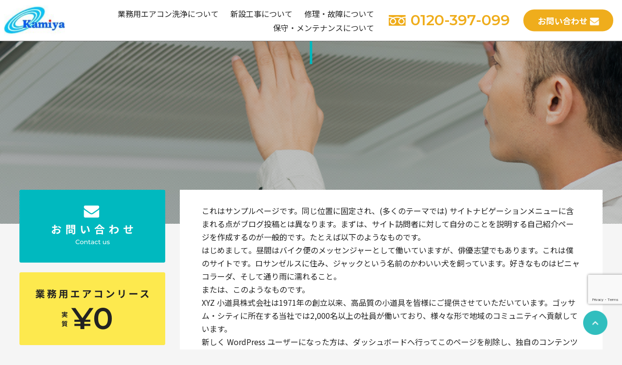

--- FILE ---
content_type: text/html; charset=UTF-8
request_url: https://kamiya-sougou.com/sample-page/
body_size: 11674
content:
<!DOCTYPE html>
<html lang="ja">

<head>
  <meta charset="utf-8">
  <title></title>
  <!-- Google Tag Manager -->
  <script>
    (function(w, d, s, l, i) {
      w[l] = w[l] || [];
      w[l].push({
        'gtm.start': new Date().getTime(),
        event: 'gtm.js'
      });
      var f = d.getElementsByTagName(s)[0],
        j = d.createElement(s),
        dl = l != 'dataLayer' ? '&l=' + l : '';
      j.async = true;
      j.src =
        'https://www.googletagmanager.com/gtm.js?id=' + i + dl;
      f.parentNode.insertBefore(j, f);
    })(window, document, 'script', 'dataLayer', 'GTM-N3M7KB6');
  </script>
  <!-- End Google Tag Manager -->
<!-- Google Tag Manager -->
<script>(function(w,d,s,l,i){w[l]=w[l]||[];w[l].push({'gtm.start':
new Date().getTime(),event:'gtm.js'});var f=d.getElementsByTagName(s)[0],
j=d.createElement(s),dl=l!='dataLayer'?'&l='+l:'';j.async=true;j.src=
'https://www.googletagmanager.com/gtm.js?id='+i+dl;f.parentNode.insertBefore(j,f);
})(window,document,'script','dataLayer','GTM-GTTJPG29');</script>
<!-- End Google Tag Manager -->
  <meta name="viewport" content="width=device-width,initial-scale=1.0,minimum-scale=1.0,maximum-scale=1.0,user-scalable=no">
  <meta name="keywords" content="業務用エアコン,修理,洗浄">
  <link href="https://kamiya-sougou.com/wp-content/themes/kamiya/assets/css/style.css" rel="stylesheet">
  <link href="https://kamiya-sougou.com/wp-content/themes/kamiya/assets/css/custom.min.css" rel="stylesheet">
  
		<!-- All in One SEO 4.9.3 - aioseo.com -->
	<meta name="description" content="これはサンプルページです。同じ位置に固定され、(多くのテーマでは) サイトナビゲーションメニューに含まれる点が" />
	<meta name="robots" content="max-image-preview:large" />
	<link rel="canonical" href="https://kamiya-sougou.com/sample-page/" />
	<meta name="generator" content="All in One SEO (AIOSEO) 4.9.3" />
		<meta property="og:locale" content="ja_JP" />
		<meta property="og:site_name" content="業務用エアコン・空調設備のことなら大阪堺市の神谷総合設備 - エアコン・空調設備のことなら神谷総合設備 | エアコン・空調設備専門業者" />
		<meta property="og:type" content="article" />
		<meta property="og:title" content="サンプルページ - 業務用エアコン・空調設備のことなら大阪堺市の神谷総合設備" />
		<meta property="og:description" content="これはサンプルページです。同じ位置に固定され、(多くのテーマでは) サイトナビゲーションメニューに含まれる点が" />
		<meta property="og:url" content="https://kamiya-sougou.com/sample-page/" />
		<meta property="article:published_time" content="2020-08-03T10:32:34+00:00" />
		<meta property="article:modified_time" content="2020-08-03T10:32:34+00:00" />
		<meta name="twitter:card" content="summary" />
		<meta name="twitter:title" content="サンプルページ - 業務用エアコン・空調設備のことなら大阪堺市の神谷総合設備" />
		<meta name="twitter:description" content="これはサンプルページです。同じ位置に固定され、(多くのテーマでは) サイトナビゲーションメニューに含まれる点が" />
		<script type="application/ld+json" class="aioseo-schema">
			{"@context":"https:\/\/schema.org","@graph":[{"@type":"BreadcrumbList","@id":"https:\/\/kamiya-sougou.com\/sample-page\/#breadcrumblist","itemListElement":[{"@type":"ListItem","@id":"https:\/\/kamiya-sougou.com#listItem","position":1,"name":"\u30db\u30fc\u30e0","item":"https:\/\/kamiya-sougou.com","nextItem":{"@type":"ListItem","@id":"https:\/\/kamiya-sougou.com\/sample-page\/#listItem","name":"\u30b5\u30f3\u30d7\u30eb\u30da\u30fc\u30b8"}},{"@type":"ListItem","@id":"https:\/\/kamiya-sougou.com\/sample-page\/#listItem","position":2,"name":"\u30b5\u30f3\u30d7\u30eb\u30da\u30fc\u30b8","previousItem":{"@type":"ListItem","@id":"https:\/\/kamiya-sougou.com#listItem","name":"\u30db\u30fc\u30e0"}}]},{"@type":"Organization","@id":"https:\/\/kamiya-sougou.com\/#organization","name":"\u795e\u8c37\u7dcf\u5408\u8a2d\u5099","description":"\u30a8\u30a2\u30b3\u30f3\u30fb\u7a7a\u8abf\u8a2d\u5099\u306e\u3053\u3068\u306a\u3089\u795e\u8c37\u7dcf\u5408\u8a2d\u5099 | \u30a8\u30a2\u30b3\u30f3\u30fb\u7a7a\u8abf\u8a2d\u5099\u5c02\u9580\u696d\u8005","url":"https:\/\/kamiya-sougou.com\/","telephone":"+81120397099"},{"@type":"WebPage","@id":"https:\/\/kamiya-sougou.com\/sample-page\/#webpage","url":"https:\/\/kamiya-sougou.com\/sample-page\/","name":"\u30b5\u30f3\u30d7\u30eb\u30da\u30fc\u30b8 - \u696d\u52d9\u7528\u30a8\u30a2\u30b3\u30f3\u30fb\u7a7a\u8abf\u8a2d\u5099\u306e\u3053\u3068\u306a\u3089\u5927\u962a\u583a\u5e02\u306e\u795e\u8c37\u7dcf\u5408\u8a2d\u5099","description":"\u3053\u308c\u306f\u30b5\u30f3\u30d7\u30eb\u30da\u30fc\u30b8\u3067\u3059\u3002\u540c\u3058\u4f4d\u7f6e\u306b\u56fa\u5b9a\u3055\u308c\u3001(\u591a\u304f\u306e\u30c6\u30fc\u30de\u3067\u306f) \u30b5\u30a4\u30c8\u30ca\u30d3\u30b2\u30fc\u30b7\u30e7\u30f3\u30e1\u30cb\u30e5\u30fc\u306b\u542b\u307e\u308c\u308b\u70b9\u304c","inLanguage":"ja","isPartOf":{"@id":"https:\/\/kamiya-sougou.com\/#website"},"breadcrumb":{"@id":"https:\/\/kamiya-sougou.com\/sample-page\/#breadcrumblist"},"datePublished":"2020-08-03T19:32:34+09:00","dateModified":"2020-08-03T19:32:34+09:00"},{"@type":"WebSite","@id":"https:\/\/kamiya-sougou.com\/#website","url":"https:\/\/kamiya-sougou.com\/","name":"\u696d\u52d9\u7528\u30a8\u30a2\u30b3\u30f3\u30fb\u7a7a\u8abf\u8a2d\u5099\u306e\u3053\u3068\u306a\u3089\u5927\u962a\u583a\u5e02\u306e\u795e\u8c37\u7dcf\u5408\u8a2d\u5099","description":"\u30a8\u30a2\u30b3\u30f3\u30fb\u7a7a\u8abf\u8a2d\u5099\u306e\u3053\u3068\u306a\u3089\u795e\u8c37\u7dcf\u5408\u8a2d\u5099 | \u30a8\u30a2\u30b3\u30f3\u30fb\u7a7a\u8abf\u8a2d\u5099\u5c02\u9580\u696d\u8005","inLanguage":"ja","publisher":{"@id":"https:\/\/kamiya-sougou.com\/#organization"}}]}
		</script>
		<!-- All in One SEO -->

<link rel='dns-prefetch' href='//ajaxzip3.github.io' />
<link rel="alternate" type="application/rss+xml" title="業務用エアコン・空調設備のことなら大阪堺市の神谷総合設備 &raquo; サンプルページ のコメントのフィード" href="https://kamiya-sougou.com/sample-page/feed/" />
<link rel="alternate" title="oEmbed (JSON)" type="application/json+oembed" href="https://kamiya-sougou.com/wp-json/oembed/1.0/embed?url=https%3A%2F%2Fkamiya-sougou.com%2Fsample-page%2F" />
<link rel="alternate" title="oEmbed (XML)" type="text/xml+oembed" href="https://kamiya-sougou.com/wp-json/oembed/1.0/embed?url=https%3A%2F%2Fkamiya-sougou.com%2Fsample-page%2F&#038;format=xml" />
<style id='wp-img-auto-sizes-contain-inline-css' type='text/css'>
img:is([sizes=auto i],[sizes^="auto," i]){contain-intrinsic-size:3000px 1500px}
/*# sourceURL=wp-img-auto-sizes-contain-inline-css */
</style>
<style id='wp-emoji-styles-inline-css' type='text/css'>

	img.wp-smiley, img.emoji {
		display: inline !important;
		border: none !important;
		box-shadow: none !important;
		height: 1em !important;
		width: 1em !important;
		margin: 0 0.07em !important;
		vertical-align: -0.1em !important;
		background: none !important;
		padding: 0 !important;
	}
/*# sourceURL=wp-emoji-styles-inline-css */
</style>
<style id='wp-block-library-inline-css' type='text/css'>
:root{--wp-block-synced-color:#7a00df;--wp-block-synced-color--rgb:122,0,223;--wp-bound-block-color:var(--wp-block-synced-color);--wp-editor-canvas-background:#ddd;--wp-admin-theme-color:#007cba;--wp-admin-theme-color--rgb:0,124,186;--wp-admin-theme-color-darker-10:#006ba1;--wp-admin-theme-color-darker-10--rgb:0,107,160.5;--wp-admin-theme-color-darker-20:#005a87;--wp-admin-theme-color-darker-20--rgb:0,90,135;--wp-admin-border-width-focus:2px}@media (min-resolution:192dpi){:root{--wp-admin-border-width-focus:1.5px}}.wp-element-button{cursor:pointer}:root .has-very-light-gray-background-color{background-color:#eee}:root .has-very-dark-gray-background-color{background-color:#313131}:root .has-very-light-gray-color{color:#eee}:root .has-very-dark-gray-color{color:#313131}:root .has-vivid-green-cyan-to-vivid-cyan-blue-gradient-background{background:linear-gradient(135deg,#00d084,#0693e3)}:root .has-purple-crush-gradient-background{background:linear-gradient(135deg,#34e2e4,#4721fb 50%,#ab1dfe)}:root .has-hazy-dawn-gradient-background{background:linear-gradient(135deg,#faaca8,#dad0ec)}:root .has-subdued-olive-gradient-background{background:linear-gradient(135deg,#fafae1,#67a671)}:root .has-atomic-cream-gradient-background{background:linear-gradient(135deg,#fdd79a,#004a59)}:root .has-nightshade-gradient-background{background:linear-gradient(135deg,#330968,#31cdcf)}:root .has-midnight-gradient-background{background:linear-gradient(135deg,#020381,#2874fc)}:root{--wp--preset--font-size--normal:16px;--wp--preset--font-size--huge:42px}.has-regular-font-size{font-size:1em}.has-larger-font-size{font-size:2.625em}.has-normal-font-size{font-size:var(--wp--preset--font-size--normal)}.has-huge-font-size{font-size:var(--wp--preset--font-size--huge)}.has-text-align-center{text-align:center}.has-text-align-left{text-align:left}.has-text-align-right{text-align:right}.has-fit-text{white-space:nowrap!important}#end-resizable-editor-section{display:none}.aligncenter{clear:both}.items-justified-left{justify-content:flex-start}.items-justified-center{justify-content:center}.items-justified-right{justify-content:flex-end}.items-justified-space-between{justify-content:space-between}.screen-reader-text{border:0;clip-path:inset(50%);height:1px;margin:-1px;overflow:hidden;padding:0;position:absolute;width:1px;word-wrap:normal!important}.screen-reader-text:focus{background-color:#ddd;clip-path:none;color:#444;display:block;font-size:1em;height:auto;left:5px;line-height:normal;padding:15px 23px 14px;text-decoration:none;top:5px;width:auto;z-index:100000}html :where(.has-border-color){border-style:solid}html :where([style*=border-top-color]){border-top-style:solid}html :where([style*=border-right-color]){border-right-style:solid}html :where([style*=border-bottom-color]){border-bottom-style:solid}html :where([style*=border-left-color]){border-left-style:solid}html :where([style*=border-width]){border-style:solid}html :where([style*=border-top-width]){border-top-style:solid}html :where([style*=border-right-width]){border-right-style:solid}html :where([style*=border-bottom-width]){border-bottom-style:solid}html :where([style*=border-left-width]){border-left-style:solid}html :where(img[class*=wp-image-]){height:auto;max-width:100%}:where(figure){margin:0 0 1em}html :where(.is-position-sticky){--wp-admin--admin-bar--position-offset:var(--wp-admin--admin-bar--height,0px)}@media screen and (max-width:600px){html :where(.is-position-sticky){--wp-admin--admin-bar--position-offset:0px}}

/*# sourceURL=wp-block-library-inline-css */
</style><style id='global-styles-inline-css' type='text/css'>
:root{--wp--preset--aspect-ratio--square: 1;--wp--preset--aspect-ratio--4-3: 4/3;--wp--preset--aspect-ratio--3-4: 3/4;--wp--preset--aspect-ratio--3-2: 3/2;--wp--preset--aspect-ratio--2-3: 2/3;--wp--preset--aspect-ratio--16-9: 16/9;--wp--preset--aspect-ratio--9-16: 9/16;--wp--preset--color--black: #000000;--wp--preset--color--cyan-bluish-gray: #abb8c3;--wp--preset--color--white: #ffffff;--wp--preset--color--pale-pink: #f78da7;--wp--preset--color--vivid-red: #cf2e2e;--wp--preset--color--luminous-vivid-orange: #ff6900;--wp--preset--color--luminous-vivid-amber: #fcb900;--wp--preset--color--light-green-cyan: #7bdcb5;--wp--preset--color--vivid-green-cyan: #00d084;--wp--preset--color--pale-cyan-blue: #8ed1fc;--wp--preset--color--vivid-cyan-blue: #0693e3;--wp--preset--color--vivid-purple: #9b51e0;--wp--preset--gradient--vivid-cyan-blue-to-vivid-purple: linear-gradient(135deg,rgb(6,147,227) 0%,rgb(155,81,224) 100%);--wp--preset--gradient--light-green-cyan-to-vivid-green-cyan: linear-gradient(135deg,rgb(122,220,180) 0%,rgb(0,208,130) 100%);--wp--preset--gradient--luminous-vivid-amber-to-luminous-vivid-orange: linear-gradient(135deg,rgb(252,185,0) 0%,rgb(255,105,0) 100%);--wp--preset--gradient--luminous-vivid-orange-to-vivid-red: linear-gradient(135deg,rgb(255,105,0) 0%,rgb(207,46,46) 100%);--wp--preset--gradient--very-light-gray-to-cyan-bluish-gray: linear-gradient(135deg,rgb(238,238,238) 0%,rgb(169,184,195) 100%);--wp--preset--gradient--cool-to-warm-spectrum: linear-gradient(135deg,rgb(74,234,220) 0%,rgb(151,120,209) 20%,rgb(207,42,186) 40%,rgb(238,44,130) 60%,rgb(251,105,98) 80%,rgb(254,248,76) 100%);--wp--preset--gradient--blush-light-purple: linear-gradient(135deg,rgb(255,206,236) 0%,rgb(152,150,240) 100%);--wp--preset--gradient--blush-bordeaux: linear-gradient(135deg,rgb(254,205,165) 0%,rgb(254,45,45) 50%,rgb(107,0,62) 100%);--wp--preset--gradient--luminous-dusk: linear-gradient(135deg,rgb(255,203,112) 0%,rgb(199,81,192) 50%,rgb(65,88,208) 100%);--wp--preset--gradient--pale-ocean: linear-gradient(135deg,rgb(255,245,203) 0%,rgb(182,227,212) 50%,rgb(51,167,181) 100%);--wp--preset--gradient--electric-grass: linear-gradient(135deg,rgb(202,248,128) 0%,rgb(113,206,126) 100%);--wp--preset--gradient--midnight: linear-gradient(135deg,rgb(2,3,129) 0%,rgb(40,116,252) 100%);--wp--preset--font-size--small: 13px;--wp--preset--font-size--medium: 20px;--wp--preset--font-size--large: 36px;--wp--preset--font-size--x-large: 42px;--wp--preset--spacing--20: 0.44rem;--wp--preset--spacing--30: 0.67rem;--wp--preset--spacing--40: 1rem;--wp--preset--spacing--50: 1.5rem;--wp--preset--spacing--60: 2.25rem;--wp--preset--spacing--70: 3.38rem;--wp--preset--spacing--80: 5.06rem;--wp--preset--shadow--natural: 6px 6px 9px rgba(0, 0, 0, 0.2);--wp--preset--shadow--deep: 12px 12px 50px rgba(0, 0, 0, 0.4);--wp--preset--shadow--sharp: 6px 6px 0px rgba(0, 0, 0, 0.2);--wp--preset--shadow--outlined: 6px 6px 0px -3px rgb(255, 255, 255), 6px 6px rgb(0, 0, 0);--wp--preset--shadow--crisp: 6px 6px 0px rgb(0, 0, 0);}:where(.is-layout-flex){gap: 0.5em;}:where(.is-layout-grid){gap: 0.5em;}body .is-layout-flex{display: flex;}.is-layout-flex{flex-wrap: wrap;align-items: center;}.is-layout-flex > :is(*, div){margin: 0;}body .is-layout-grid{display: grid;}.is-layout-grid > :is(*, div){margin: 0;}:where(.wp-block-columns.is-layout-flex){gap: 2em;}:where(.wp-block-columns.is-layout-grid){gap: 2em;}:where(.wp-block-post-template.is-layout-flex){gap: 1.25em;}:where(.wp-block-post-template.is-layout-grid){gap: 1.25em;}.has-black-color{color: var(--wp--preset--color--black) !important;}.has-cyan-bluish-gray-color{color: var(--wp--preset--color--cyan-bluish-gray) !important;}.has-white-color{color: var(--wp--preset--color--white) !important;}.has-pale-pink-color{color: var(--wp--preset--color--pale-pink) !important;}.has-vivid-red-color{color: var(--wp--preset--color--vivid-red) !important;}.has-luminous-vivid-orange-color{color: var(--wp--preset--color--luminous-vivid-orange) !important;}.has-luminous-vivid-amber-color{color: var(--wp--preset--color--luminous-vivid-amber) !important;}.has-light-green-cyan-color{color: var(--wp--preset--color--light-green-cyan) !important;}.has-vivid-green-cyan-color{color: var(--wp--preset--color--vivid-green-cyan) !important;}.has-pale-cyan-blue-color{color: var(--wp--preset--color--pale-cyan-blue) !important;}.has-vivid-cyan-blue-color{color: var(--wp--preset--color--vivid-cyan-blue) !important;}.has-vivid-purple-color{color: var(--wp--preset--color--vivid-purple) !important;}.has-black-background-color{background-color: var(--wp--preset--color--black) !important;}.has-cyan-bluish-gray-background-color{background-color: var(--wp--preset--color--cyan-bluish-gray) !important;}.has-white-background-color{background-color: var(--wp--preset--color--white) !important;}.has-pale-pink-background-color{background-color: var(--wp--preset--color--pale-pink) !important;}.has-vivid-red-background-color{background-color: var(--wp--preset--color--vivid-red) !important;}.has-luminous-vivid-orange-background-color{background-color: var(--wp--preset--color--luminous-vivid-orange) !important;}.has-luminous-vivid-amber-background-color{background-color: var(--wp--preset--color--luminous-vivid-amber) !important;}.has-light-green-cyan-background-color{background-color: var(--wp--preset--color--light-green-cyan) !important;}.has-vivid-green-cyan-background-color{background-color: var(--wp--preset--color--vivid-green-cyan) !important;}.has-pale-cyan-blue-background-color{background-color: var(--wp--preset--color--pale-cyan-blue) !important;}.has-vivid-cyan-blue-background-color{background-color: var(--wp--preset--color--vivid-cyan-blue) !important;}.has-vivid-purple-background-color{background-color: var(--wp--preset--color--vivid-purple) !important;}.has-black-border-color{border-color: var(--wp--preset--color--black) !important;}.has-cyan-bluish-gray-border-color{border-color: var(--wp--preset--color--cyan-bluish-gray) !important;}.has-white-border-color{border-color: var(--wp--preset--color--white) !important;}.has-pale-pink-border-color{border-color: var(--wp--preset--color--pale-pink) !important;}.has-vivid-red-border-color{border-color: var(--wp--preset--color--vivid-red) !important;}.has-luminous-vivid-orange-border-color{border-color: var(--wp--preset--color--luminous-vivid-orange) !important;}.has-luminous-vivid-amber-border-color{border-color: var(--wp--preset--color--luminous-vivid-amber) !important;}.has-light-green-cyan-border-color{border-color: var(--wp--preset--color--light-green-cyan) !important;}.has-vivid-green-cyan-border-color{border-color: var(--wp--preset--color--vivid-green-cyan) !important;}.has-pale-cyan-blue-border-color{border-color: var(--wp--preset--color--pale-cyan-blue) !important;}.has-vivid-cyan-blue-border-color{border-color: var(--wp--preset--color--vivid-cyan-blue) !important;}.has-vivid-purple-border-color{border-color: var(--wp--preset--color--vivid-purple) !important;}.has-vivid-cyan-blue-to-vivid-purple-gradient-background{background: var(--wp--preset--gradient--vivid-cyan-blue-to-vivid-purple) !important;}.has-light-green-cyan-to-vivid-green-cyan-gradient-background{background: var(--wp--preset--gradient--light-green-cyan-to-vivid-green-cyan) !important;}.has-luminous-vivid-amber-to-luminous-vivid-orange-gradient-background{background: var(--wp--preset--gradient--luminous-vivid-amber-to-luminous-vivid-orange) !important;}.has-luminous-vivid-orange-to-vivid-red-gradient-background{background: var(--wp--preset--gradient--luminous-vivid-orange-to-vivid-red) !important;}.has-very-light-gray-to-cyan-bluish-gray-gradient-background{background: var(--wp--preset--gradient--very-light-gray-to-cyan-bluish-gray) !important;}.has-cool-to-warm-spectrum-gradient-background{background: var(--wp--preset--gradient--cool-to-warm-spectrum) !important;}.has-blush-light-purple-gradient-background{background: var(--wp--preset--gradient--blush-light-purple) !important;}.has-blush-bordeaux-gradient-background{background: var(--wp--preset--gradient--blush-bordeaux) !important;}.has-luminous-dusk-gradient-background{background: var(--wp--preset--gradient--luminous-dusk) !important;}.has-pale-ocean-gradient-background{background: var(--wp--preset--gradient--pale-ocean) !important;}.has-electric-grass-gradient-background{background: var(--wp--preset--gradient--electric-grass) !important;}.has-midnight-gradient-background{background: var(--wp--preset--gradient--midnight) !important;}.has-small-font-size{font-size: var(--wp--preset--font-size--small) !important;}.has-medium-font-size{font-size: var(--wp--preset--font-size--medium) !important;}.has-large-font-size{font-size: var(--wp--preset--font-size--large) !important;}.has-x-large-font-size{font-size: var(--wp--preset--font-size--x-large) !important;}
/*# sourceURL=global-styles-inline-css */
</style>

<style id='classic-theme-styles-inline-css' type='text/css'>
/*! This file is auto-generated */
.wp-block-button__link{color:#fff;background-color:#32373c;border-radius:9999px;box-shadow:none;text-decoration:none;padding:calc(.667em + 2px) calc(1.333em + 2px);font-size:1.125em}.wp-block-file__button{background:#32373c;color:#fff;text-decoration:none}
/*# sourceURL=/wp-includes/css/classic-themes.min.css */
</style>
<link rel='stylesheet' id='contact-form-7-css' href='https://kamiya-sougou.com/wp-content/plugins/contact-form-7/includes/css/styles.css?ver=6.1.4' type='text/css' media='all' />
<link rel='stylesheet' id='wp-pagenavi-css' href='https://kamiya-sougou.com/wp-content/plugins/wp-pagenavi/pagenavi-css.css?ver=2.70' type='text/css' media='all' />
<link rel='stylesheet' id='wp-block-paragraph-css' href='https://kamiya-sougou.com/wp-includes/blocks/paragraph/style.min.css?ver=6.9' type='text/css' media='all' />
<link rel='stylesheet' id='wp-block-quote-css' href='https://kamiya-sougou.com/wp-includes/blocks/quote/style.min.css?ver=6.9' type='text/css' media='all' />
<link rel="https://api.w.org/" href="https://kamiya-sougou.com/wp-json/" /><link rel="alternate" title="JSON" type="application/json" href="https://kamiya-sougou.com/wp-json/wp/v2/pages/1117" /><link rel="EditURI" type="application/rsd+xml" title="RSD" href="https://kamiya-sougou.com/xmlrpc.php?rsd" />
<meta name="generator" content="WordPress 6.9" />
<link rel='shortlink' href='https://kamiya-sougou.com/?p=1117' />
</head>

<body class="wp-singular page-template-default page page-id-1117 wp-theme-kamiya">
  <!-- Google Tag Manager (noscript) -->
  <noscript><iframe src="https://www.googletagmanager.com/ns.html?id=GTM-N3M7KB6" height="0" width="0" style="display:none;visibility:hidden"></iframe></noscript>
  <!-- End Google Tag Manager (noscript) -->
<!-- Google Tag Manager (noscript) -->
<noscript><iframe src="https://www.googletagmanager.com/ns.html?id=GTM-GTTJPG29"
height="0" width="0" style="display:none;visibility:hidden"></iframe></noscript>
<!-- End Google Tag Manager (noscript) -->
  <style>
    .grecaptcha-badge {
      margin-bottom: 80px;
    }

    .main_layout__side__works {
      margin-bottom: 15px;
    }
  </style>
  <div id="top" ontouchstart="">
    <div class="is-header_wrap ">
      <header class="header">
        <div class="header__logo">
          <h1><a href="https://kamiya-sougou.com"><img src="https://kamiya-sougou.com/wp-content/themes/kamiya/assets/images/common/logo.png" alt="業務用エアコン・空調設備メンテナンスは大阪にある神谷総合設備"></a></h1>
        </div>
        <div class="contact-sp">
          <a href="https://kamiya-sougou.com/contact/">
            <img src="https://kamiya-sougou.com/wp-content/themes/kamiya/assets/images/common/ic-mail.svg" alt="お問い合わせ">
          </a>
        </div>
        <div class="header_sp_tel"><a href="tel:0120-397-099"><img src="https://kamiya-sougou.com/wp-content/themes/kamiya/assets/images/common/ic-tel.svg" alt="tel:0120-397-099"></a></div>
        <div class="header__list">
          <ul>
            <!--        <li><a href="https://kamiya-sougou.com/company/">会社概要</a></li>
        <li><a href="https://kamiya-sougou.com/qa/">よくある質問</a></li>
        <li><a href="https://kamiya-sougou.com/service/">サービス一覧</a></li>
        <li><a href="https://kamiya-sougou.com/about/">神谷総合設備について</a></li>
-->
            <li><a href="https://kamiya-sougou.com/cleaning/">業務用エアコン洗浄について</a></li>
            <li><a href="https://kamiya-sougou.com/setting/">新設工事について</a></li>
            <li><a href="https://kamiya-sougou.com/repair/">修理・故障について</a></li>
            <li><a href="https://kamiya-sougou.com/mainte/">保守・メンテナンスについて</a></li>
          </ul>
        </div>
        <div class="header__tel">
          <p class="f-montserrat"><i class="icon is-tel"></i>0120-397-099</p>
        </div>
        <div class="header__contact">
          <a href="https://kamiya-sougou.com/contact/" class="o-btn is-no_arw bg-orange">お問い合わせ<i class="icon is-mail"></i></a>
        </div>
      </header>
    </div>
    <div class="hamburger_btn" id="js-hamburger">
      <span class="hamburger_btn__line is-1st"></span>
      <span class="hamburger_btn__line is-2nd"></span>
      <span class="hamburger_btn__line is-3rd"></span>
    </div>
    <nav class="hamburger">
      <ul class="hamburger__list">
        <li class="hamburger__item"><a href="https://kamiya-sougou.com">TOP</a></li>
        <li class="hamburger__item"><a href="https://kamiya-sougou.com/about/">神谷総合設備について</a></li>
        <li class="hamburger__item"><a href="https://kamiya-sougou.com/service/">サービス一覧</a></li>
        <li class="hamburger__item"><a href="https://kamiya-sougou.com/cleaning/">空調洗浄について</a></li>
        <li class="hamburger__item"><a href="https://kamiya-sougou.com/setting/">空調新設工事について</a></li>
        <li class="hamburger__item"><a href="https://kamiya-sougou.com/repair/">空調の修理・故障について</a></li>
        <li class="hamburger__item"><a href="https://kamiya-sougou.com/mainte/">空調の保守・メンテナンスについて</a></li>
        <!--<li><a href="https://kamiya-sougou.com/equipment/">機械設備工事(衛生設備工事)<i class="icon is-arw is-bl"></i></a></li>-->
        <li class="hamburger__item"><a href="https://kamiya-sougou.com/led/">LED電気設備工事</a></li>
        <li class="hamburger__item"><a href="https://kamiya-sougou.com/uv/">紫外線、赤外線カット<br />ガラスコーディング</a></li>
        <li class="hamburger__item"><a href="https://kamiya-sougou.com/qa/">よくある質問</a></li>
        <li class="hamburger__item"><a href="https://kamiya-sougou.com/company/">会社概要</a></li>
      </ul>
      <div class="hamburger__btn">
        <a href="tel:0120-397-099" onclick="ga('send','event','linkclick','click1','label');">
          <p class="f-montserrat"><i class="icon is-tel"></i>0120-397-099</p>
        </a>
        <a href="https://kamiya-sougou.com/contact/" class="o-btn is-no_arw bg-orange">お問い合わせ<i class="icon is-mail"></i></a>
      </div>
    </nav>
    <div class="is-black-bg" id="js-black_bg"></div><main>
  <div class="o-page_title is-service">
          </div>
  <div class="main_layout">
    <div class="main_layout__content">
                      
<p>これはサンプルページです。同じ位置に固定され、(多くのテーマでは) サイトナビゲーションメニューに含まれる点がブログ投稿とは異なります。まずは、サイト訪問者に対して自分のことを説明する自己紹介ページを作成するのが一般的です。たとえば以下のようなものです。</p>



<blockquote class="wp-block-quote is-layout-flow wp-block-quote-is-layout-flow"><p>はじめまして。昼間はバイク便のメッセンジャーとして働いていますが、俳優志望でもあります。これは僕のサイトです。ロサンゼルスに住み、ジャックという名前のかわいい犬を飼っています。好きなものはピニャコラーダ、そして通り雨に濡れること。</p></blockquote>



<p>または、このようなものです。</p>



<blockquote class="wp-block-quote is-layout-flow wp-block-quote-is-layout-flow"><p>XYZ 小道具株式会社は1971年の創立以来、高品質の小道具を皆様にご提供させていただいています。ゴッサム・シティに所在する当社では2,000名以上の社員が働いており、様々な形で地域のコミュニティへ貢献しています。</p></blockquote>



<p>新しく WordPress ユーザーになった方は、<a href="https://www.kamiya-sougou.com/wp-admin/">ダッシュボード</a>へ行ってこのページを削除し、独自のコンテンツを含む新しいページを作成してください。それでは、お楽しみください !</p>
                </div>
    <div class="main_layout__side">
      <div class="main_layout__side__bn">
  <a href="https://kamiya-sougou.com/contact/"><img src="https://kamiya-sougou.com/wp-content/themes/kamiya/assets/images/common/bn_contact.png" alt="お問い合わせ"></a>
  <a href="https://kamiya-sougou.com/free/"><img src="https://kamiya-sougou.com/wp-content/themes/kamiya/assets/images/common/bn_free.png" alt="業務用エアコンリース 実質0円"></a>
  <a href="https://kamiya-sougou.com/warranty/"><img src="https://kamiya-sougou.com/wp-content/themes/kamiya/assets/images/common/bn_warranty.png" alt="エアコン最長7年保証"></a>
</div>
<ul class="main_layout__side__list">
  <li>
    <a href="https://kamiya-sougou.com/service/#service_c">
      <dl>
        <dd><img src="https://kamiya-sougou.com/wp-content/themes/kamiya/assets/images/common/icon_business.png" alt="業務用エアコン法人のお客様へ"></dd>
        <dt>法人のお客様向け<span class="f-montserrat">for Business</span></dt>
      </dl>
      <i class="icon is-arw is-bl"></i>
    </a>
  </li>
  <li>
    <a href="https://kamiya-sougou.com/service/#service_p">
      <dl>
        <dd><img src="https://kamiya-sougou.com/wp-content/themes/kamiya/assets/images/common/icon_men.png" alt="エアコン個人向けのお客様へ"></dd>
        <dt>個人のお客様向け<span class="f-montserrat">for Personal</span></dt>
      </dl>
      <i class="icon is-arw is-bl"></i>
    </a>
  </li>
  <li>
    <a href="https://kamiya-sougou.com/fc/">
      <dl>
        <dd><img src="https://kamiya-sougou.com/wp-content/themes/kamiya/assets/images/common/icon_flat.png" alt="業務用エアコンFC本部のお客様へ"></dd>
        <dt>FC本部向け<span class="f-montserrat">for FC</span></dt>
      </dl>
      <i class="icon is-arw is-ore"></i>
    </a>
  </li>
  <li>
    <a href="https://kamiya-sougou.com/owner/">
      <dl>
        <dd><img src="https://kamiya-sougou.com/wp-content/themes/kamiya/assets/images/common/icon_fc.png" alt="業務用エアコンビルのオーナー様"></dd>
        <dt>ビルのオーナー様向け<span class="f-montserrat">for Owner</span></dt>
      </dl>
      <i class="icon is-arw is-grn"></i>
    </a>
  </li>
</ul>
<div class="main_layout__side__menu">
  <h3 class="main_layout__side__title">メニュー<span class="f-montserrat">MENU</span></h3>
  <ul>
    <li><a href="https://kamiya-sougou.com/about/">神谷総合設備について<i class="icon is-arw is-bl"></i></a></li>
    <li><a href="https://kamiya-sougou.com/service/">サービス一覧<i class="icon is-arw is-bl"></i></a></li>
    <li><a href="https://kamiya-sougou.com/cleaning/">空調洗浄について<i class="icon is-arw is-bl"></i></a></li>
    <li><a href="https://kamiya-sougou.com/setting/">空調新設工事について<i class="icon is-arw is-bl"></i></a></li>
    <li><a href="https://kamiya-sougou.com/replace/">空調入替え工事について<i class="icon is-arw is-bl"></i></a></li>
    <li><a href="https://kamiya-sougou.com/repair/">空調の修理・故障について<i class="icon is-arw is-bl"></i></a></li>
    <li><a href="https://kamiya-sougou.com/mainte/">空調の保守・メンテナンスについて<i class="icon is-arw is-bl"></i></a></li>
    <li><a href="https://kamiya-sougou.com/freon/">フロン排出抑制法について<i class="icon is-arw is-bl"></i></a></li>
    <li><a href="https://kamiya-sougou.com/led/">LED電気設備工事<i class="icon is-arw is-bl"></i></a></li>
    <li><a href="https://kamiya-sougou.com/uv/">紫外線、赤外線カット<br />ガラスコーディング<i class="icon is-arw is-bl"></i></a></li>
    <li><a href="https://kamiya-sougou.com/qa/">よくある質問<i class="icon is-arw is-bl"></i></a></li>
    <li><a href="https://kamiya-sougou.com/company/">会社概要<i class="icon is-arw is-bl"></i></a></li>
  </ul>
</div>
<!--
<div class="main_layout__side__column">
  <h3 class="main_layout__side__title">空調コラム<span class="f-montserrat">COLUM</span></h3>
  <ul>
          </ul>
  <a href="https://kamiya-sougou.com/column/" class="o-btn">空調コラム</a>
</div>
-->
<div class="main_layout__side__works">
  <a href="https://kamiya-sougou.com/works/">
    <dl>
    <dt>業務用エアコン施工実績一覧<span class="f-montserrat">WORKS</span></dt>
    <dd><img src="https://kamiya-sougou.com/wp-content/themes/kamiya/assets/images/common/img_work.png" alt="業務用エアコンの洗浄・工事・入れ替えなどの施工実績一覧"></dd>
    </dl>
  </a>
</div>

<div class="main_layout__side__works">
  <a href="https://kamiya-sougou.com/column/">
    <dl>
    <dt>エアコンコラム<span class="f-montserrat">COLUMN</span></dt>
    <dd><img src="https://kamiya-sougou.com/wp-content/themes/kamiya/assets/images/common/img_column.png" alt="空調設備専門業者のエアコン・空調コラム"></dd>
    </dl>
  </a>
</div>

<div class="main_layout__side__menu">
  <h3 class="main_layout__side__title">メーカー別エラーコード一覧</h3>
        <ul>
          <li><a href="https://kamiya-sougou.com/error_code/#size01" style="color: blue;">ダイキン エラーコード<i class="icon is-arw is-bl"></i> </a></li>
          <li><a href="https://kamiya-sougou.com/error_code/#size02" style="color: blue;">三菱電機 エラーコード<i class="icon is-arw is-bl"></i></a></li>
          <li><a href="https://kamiya-sougou.com/error_code/#size03" style="color: blue;">三菱重工 エラーコード<i class="icon is-arw is-bl"></i></a></li>
          <li><a href="https://kamiya-sougou.com/error_code/#size04" style="color: blue;">日立 エラーコード<i class="icon is-arw is-bl"></i></a></li>
          <li><a href="https://kamiya-sougou.com/error_code/#size05" style="color: blue;">東芝 エラーコード<i class="icon is-arw is-bl"></i></a></li>
          <li><a href="https://kamiya-sougou.com/error_code/#size06" style="color: blue;">パナソニック エラーコード<i class="icon is-arw is-bl"></i></a>
          <li><a href="https://kamiya-sougou.com/error_code/#size07" style="color: blue;">サンヨー エラーコード<i class="icon is-arw is-bl"></i></a></li>
        </ul>
</div>    </div>
  </div>
</main>
<div class="is-pagetop js-pagetop">
  <a href="#top"><img src="https://kamiya-sougou.com/wp-content/themes/kamiya/assets/images/common/pagetop.png"></a>
</div>
<footer class="footer">
  <div class="footer__content">
    <div class="footer__content__tel">
      <p class="f-montserrat"><i class="icon is-tel is-wh"></i>0120-397-099</p>
      <a href="https://kamiya-sougou.com/contact/" class="o-btn is-no_arw bg-orange">お問い合わせ<i class="icon is-mail"></i></a>
    </div>
    <ul class="is-1st">
      <li><a href="https://kamiya-sougou.com">業務用エアコン・空調設備のことなら神谷総合設備</a></li>
      <li><a href="https://kamiya-sougou.com/service/">エアコン空調サービス一覧</a></li>
      <li><a href="https://kamiya-sougou.com/cleaning/">業務用エアコン・空調洗浄(法人)</a></li>
      <li><a href="https://kamiya-sougou.com/setting/">業務用エアコン・空調新設工事(法人)</a></li>
      <li><a href="https://kamiya-sougou.com/replace/">業務用エアコン・空調入換(法人)</a></li>
      <li><a href="https://kamiya-sougou.com/free/">エアコン実質0円</a></li>
      <li><a href="https://kamiya-sougou.com/repair/">業務用エアコン・空調故障工事(法人)</a></li>
      <li><a href="https://kamiya-sougou.com/mainte/">業務用エアコン・空調の保守メンテナンス(法人)</a></li>
    </ul>
    <ul class="is-2nd">
      <li><a href="https://kamiya-sougou.com/cleaning_p/">エアコン・空調洗浄(個人)</a></li>
      <li><a href="https://kamiya-sougou.com/setting_p/">エアコン・空調新設工事(個人)</a></li>
      <li><a href="https://kamiya-sougou.com/repair_p/">エアコン・空調故障工事(個人)</a></li>
      <li><a href="https://kamiya-sougou.com/led/">LED電気設備工事</a></li>
      <li><a href="https://kamiya-sougou.com/uv/">紫外線、赤外線カット ガラスコーディング</a></li>
      <li><a href="https://kamiya-sougou.com/company/">会社概要(会社情報)</a></li>
      <li><a href="https://kamiya-sougou.com/freon/">フロン排出規制法について</a></li>
      <li><a href="https://kamiya-sougou.com/about/">神谷総合設備について</a></li>
    </ul>
    <ul class="is-3rd">
      <li><a href="https://kamiya-sougou.com/owner/">ビル管理者向け</a></li>
      <li><a href="https://kamiya-sougou.com/fc/">FC本部向け</a></li>
      <li><a href="https://kamiya-sougou.com/contact/">問い合わせフォーム</a></li>
      <li><a href="https://kamiya-sougou.com/qa/">よくある質問</a></li>
      <li><a href="https://kamiya-sougou.com/works/">施工実績</a></li>
      <li><a href="https://kamiya-sougou.com/column/">コラム</a></li>
      <li><a href="https://kamiya-sougou.com/voice/">お客様の声</a></li>
      <li><a href="https://kamiya-sougou.com/news/">ニュース＆トピックス</a></li>
    </ul>
  </div>
  <div class="footer__copy">Copyright c 2020 神谷総合設備 All rights reserved.</div>
</footer>
</div>
<script src="https://ajax.googleapis.com/ajax/libs/jquery/3.3.1/jquery.min.js"></script>
<script src="https://kamiya-sougou.com/wp-content/themes/kamiya/assets/js/common.js"></script>
<script src="https://ajaxzip3.github.io/ajaxzip3.js"></script>
<script type="speculationrules">
{"prefetch":[{"source":"document","where":{"and":[{"href_matches":"/*"},{"not":{"href_matches":["/wp-*.php","/wp-admin/*","/wp-content/uploads/*","/wp-content/*","/wp-content/plugins/*","/wp-content/themes/kamiya/*","/*\\?(.+)"]}},{"not":{"selector_matches":"a[rel~=\"nofollow\"]"}},{"not":{"selector_matches":".no-prefetch, .no-prefetch a"}}]},"eagerness":"conservative"}]}
</script>
<script type="text/javascript" src="https://kamiya-sougou.com/wp-includes/js/dist/hooks.min.js?ver=dd5603f07f9220ed27f1" id="wp-hooks-js"></script>
<script type="text/javascript" src="https://kamiya-sougou.com/wp-includes/js/dist/i18n.min.js?ver=c26c3dc7bed366793375" id="wp-i18n-js"></script>
<script type="text/javascript" id="wp-i18n-js-after">
/* <![CDATA[ */
wp.i18n.setLocaleData( { 'text direction\u0004ltr': [ 'ltr' ] } );
//# sourceURL=wp-i18n-js-after
/* ]]> */
</script>
<script type="text/javascript" src="https://kamiya-sougou.com/wp-content/plugins/contact-form-7/includes/swv/js/index.js?ver=6.1.4" id="swv-js"></script>
<script type="text/javascript" id="contact-form-7-js-translations">
/* <![CDATA[ */
( function( domain, translations ) {
	var localeData = translations.locale_data[ domain ] || translations.locale_data.messages;
	localeData[""].domain = domain;
	wp.i18n.setLocaleData( localeData, domain );
} )( "contact-form-7", {"translation-revision-date":"2025-11-30 08:12:23+0000","generator":"GlotPress\/4.0.3","domain":"messages","locale_data":{"messages":{"":{"domain":"messages","plural-forms":"nplurals=1; plural=0;","lang":"ja_JP"},"This contact form is placed in the wrong place.":["\u3053\u306e\u30b3\u30f3\u30bf\u30af\u30c8\u30d5\u30a9\u30fc\u30e0\u306f\u9593\u9055\u3063\u305f\u4f4d\u7f6e\u306b\u7f6e\u304b\u308c\u3066\u3044\u307e\u3059\u3002"],"Error:":["\u30a8\u30e9\u30fc:"]}},"comment":{"reference":"includes\/js\/index.js"}} );
//# sourceURL=contact-form-7-js-translations
/* ]]> */
</script>
<script type="text/javascript" id="contact-form-7-js-before">
/* <![CDATA[ */
var wpcf7 = {
    "api": {
        "root": "https:\/\/kamiya-sougou.com\/wp-json\/",
        "namespace": "contact-form-7\/v1"
    }
};
//# sourceURL=contact-form-7-js-before
/* ]]> */
</script>
<script type="text/javascript" src="https://kamiya-sougou.com/wp-content/plugins/contact-form-7/includes/js/index.js?ver=6.1.4" id="contact-form-7-js"></script>
<script type="text/javascript" src="https://ajaxzip3.github.io/ajaxzip3.js?ver=6.9" id="ajaxzip3-script-js"></script>
<script type="text/javascript" src="https://www.google.com/recaptcha/api.js?render=6LekA04dAAAAANWrwEKLG4Q0gWE0i5HCP9-jBEAg&amp;ver=3.0" id="google-recaptcha-js"></script>
<script type="text/javascript" src="https://kamiya-sougou.com/wp-includes/js/dist/vendor/wp-polyfill.min.js?ver=3.15.0" id="wp-polyfill-js"></script>
<script type="text/javascript" id="wpcf7-recaptcha-js-before">
/* <![CDATA[ */
var wpcf7_recaptcha = {
    "sitekey": "6LekA04dAAAAANWrwEKLG4Q0gWE0i5HCP9-jBEAg",
    "actions": {
        "homepage": "homepage",
        "contactform": "contactform"
    }
};
//# sourceURL=wpcf7-recaptcha-js-before
/* ]]> */
</script>
<script type="text/javascript" src="https://kamiya-sougou.com/wp-content/plugins/contact-form-7/modules/recaptcha/index.js?ver=6.1.4" id="wpcf7-recaptcha-js"></script>
<script id="wp-emoji-settings" type="application/json">
{"baseUrl":"https://s.w.org/images/core/emoji/17.0.2/72x72/","ext":".png","svgUrl":"https://s.w.org/images/core/emoji/17.0.2/svg/","svgExt":".svg","source":{"concatemoji":"https://kamiya-sougou.com/wp-includes/js/wp-emoji-release.min.js?ver=6.9"}}
</script>
<script type="module">
/* <![CDATA[ */
/*! This file is auto-generated */
const a=JSON.parse(document.getElementById("wp-emoji-settings").textContent),o=(window._wpemojiSettings=a,"wpEmojiSettingsSupports"),s=["flag","emoji"];function i(e){try{var t={supportTests:e,timestamp:(new Date).valueOf()};sessionStorage.setItem(o,JSON.stringify(t))}catch(e){}}function c(e,t,n){e.clearRect(0,0,e.canvas.width,e.canvas.height),e.fillText(t,0,0);t=new Uint32Array(e.getImageData(0,0,e.canvas.width,e.canvas.height).data);e.clearRect(0,0,e.canvas.width,e.canvas.height),e.fillText(n,0,0);const a=new Uint32Array(e.getImageData(0,0,e.canvas.width,e.canvas.height).data);return t.every((e,t)=>e===a[t])}function p(e,t){e.clearRect(0,0,e.canvas.width,e.canvas.height),e.fillText(t,0,0);var n=e.getImageData(16,16,1,1);for(let e=0;e<n.data.length;e++)if(0!==n.data[e])return!1;return!0}function u(e,t,n,a){switch(t){case"flag":return n(e,"\ud83c\udff3\ufe0f\u200d\u26a7\ufe0f","\ud83c\udff3\ufe0f\u200b\u26a7\ufe0f")?!1:!n(e,"\ud83c\udde8\ud83c\uddf6","\ud83c\udde8\u200b\ud83c\uddf6")&&!n(e,"\ud83c\udff4\udb40\udc67\udb40\udc62\udb40\udc65\udb40\udc6e\udb40\udc67\udb40\udc7f","\ud83c\udff4\u200b\udb40\udc67\u200b\udb40\udc62\u200b\udb40\udc65\u200b\udb40\udc6e\u200b\udb40\udc67\u200b\udb40\udc7f");case"emoji":return!a(e,"\ud83e\u1fac8")}return!1}function f(e,t,n,a){let r;const o=(r="undefined"!=typeof WorkerGlobalScope&&self instanceof WorkerGlobalScope?new OffscreenCanvas(300,150):document.createElement("canvas")).getContext("2d",{willReadFrequently:!0}),s=(o.textBaseline="top",o.font="600 32px Arial",{});return e.forEach(e=>{s[e]=t(o,e,n,a)}),s}function r(e){var t=document.createElement("script");t.src=e,t.defer=!0,document.head.appendChild(t)}a.supports={everything:!0,everythingExceptFlag:!0},new Promise(t=>{let n=function(){try{var e=JSON.parse(sessionStorage.getItem(o));if("object"==typeof e&&"number"==typeof e.timestamp&&(new Date).valueOf()<e.timestamp+604800&&"object"==typeof e.supportTests)return e.supportTests}catch(e){}return null}();if(!n){if("undefined"!=typeof Worker&&"undefined"!=typeof OffscreenCanvas&&"undefined"!=typeof URL&&URL.createObjectURL&&"undefined"!=typeof Blob)try{var e="postMessage("+f.toString()+"("+[JSON.stringify(s),u.toString(),c.toString(),p.toString()].join(",")+"));",a=new Blob([e],{type:"text/javascript"});const r=new Worker(URL.createObjectURL(a),{name:"wpTestEmojiSupports"});return void(r.onmessage=e=>{i(n=e.data),r.terminate(),t(n)})}catch(e){}i(n=f(s,u,c,p))}t(n)}).then(e=>{for(const n in e)a.supports[n]=e[n],a.supports.everything=a.supports.everything&&a.supports[n],"flag"!==n&&(a.supports.everythingExceptFlag=a.supports.everythingExceptFlag&&a.supports[n]);var t;a.supports.everythingExceptFlag=a.supports.everythingExceptFlag&&!a.supports.flag,a.supports.everything||((t=a.source||{}).concatemoji?r(t.concatemoji):t.wpemoji&&t.twemoji&&(r(t.twemoji),r(t.wpemoji)))});
//# sourceURL=https://kamiya-sougou.com/wp-includes/js/wp-emoji-loader.min.js
/* ]]> */
</script>
</body>
</html>


--- FILE ---
content_type: text/html; charset=utf-8
request_url: https://www.google.com/recaptcha/api2/anchor?ar=1&k=6LekA04dAAAAANWrwEKLG4Q0gWE0i5HCP9-jBEAg&co=aHR0cHM6Ly9rYW1peWEtc291Z291LmNvbTo0NDM.&hl=en&v=PoyoqOPhxBO7pBk68S4YbpHZ&size=invisible&anchor-ms=20000&execute-ms=30000&cb=epbb7jfsp6b9
body_size: 48723
content:
<!DOCTYPE HTML><html dir="ltr" lang="en"><head><meta http-equiv="Content-Type" content="text/html; charset=UTF-8">
<meta http-equiv="X-UA-Compatible" content="IE=edge">
<title>reCAPTCHA</title>
<style type="text/css">
/* cyrillic-ext */
@font-face {
  font-family: 'Roboto';
  font-style: normal;
  font-weight: 400;
  font-stretch: 100%;
  src: url(//fonts.gstatic.com/s/roboto/v48/KFO7CnqEu92Fr1ME7kSn66aGLdTylUAMa3GUBHMdazTgWw.woff2) format('woff2');
  unicode-range: U+0460-052F, U+1C80-1C8A, U+20B4, U+2DE0-2DFF, U+A640-A69F, U+FE2E-FE2F;
}
/* cyrillic */
@font-face {
  font-family: 'Roboto';
  font-style: normal;
  font-weight: 400;
  font-stretch: 100%;
  src: url(//fonts.gstatic.com/s/roboto/v48/KFO7CnqEu92Fr1ME7kSn66aGLdTylUAMa3iUBHMdazTgWw.woff2) format('woff2');
  unicode-range: U+0301, U+0400-045F, U+0490-0491, U+04B0-04B1, U+2116;
}
/* greek-ext */
@font-face {
  font-family: 'Roboto';
  font-style: normal;
  font-weight: 400;
  font-stretch: 100%;
  src: url(//fonts.gstatic.com/s/roboto/v48/KFO7CnqEu92Fr1ME7kSn66aGLdTylUAMa3CUBHMdazTgWw.woff2) format('woff2');
  unicode-range: U+1F00-1FFF;
}
/* greek */
@font-face {
  font-family: 'Roboto';
  font-style: normal;
  font-weight: 400;
  font-stretch: 100%;
  src: url(//fonts.gstatic.com/s/roboto/v48/KFO7CnqEu92Fr1ME7kSn66aGLdTylUAMa3-UBHMdazTgWw.woff2) format('woff2');
  unicode-range: U+0370-0377, U+037A-037F, U+0384-038A, U+038C, U+038E-03A1, U+03A3-03FF;
}
/* math */
@font-face {
  font-family: 'Roboto';
  font-style: normal;
  font-weight: 400;
  font-stretch: 100%;
  src: url(//fonts.gstatic.com/s/roboto/v48/KFO7CnqEu92Fr1ME7kSn66aGLdTylUAMawCUBHMdazTgWw.woff2) format('woff2');
  unicode-range: U+0302-0303, U+0305, U+0307-0308, U+0310, U+0312, U+0315, U+031A, U+0326-0327, U+032C, U+032F-0330, U+0332-0333, U+0338, U+033A, U+0346, U+034D, U+0391-03A1, U+03A3-03A9, U+03B1-03C9, U+03D1, U+03D5-03D6, U+03F0-03F1, U+03F4-03F5, U+2016-2017, U+2034-2038, U+203C, U+2040, U+2043, U+2047, U+2050, U+2057, U+205F, U+2070-2071, U+2074-208E, U+2090-209C, U+20D0-20DC, U+20E1, U+20E5-20EF, U+2100-2112, U+2114-2115, U+2117-2121, U+2123-214F, U+2190, U+2192, U+2194-21AE, U+21B0-21E5, U+21F1-21F2, U+21F4-2211, U+2213-2214, U+2216-22FF, U+2308-230B, U+2310, U+2319, U+231C-2321, U+2336-237A, U+237C, U+2395, U+239B-23B7, U+23D0, U+23DC-23E1, U+2474-2475, U+25AF, U+25B3, U+25B7, U+25BD, U+25C1, U+25CA, U+25CC, U+25FB, U+266D-266F, U+27C0-27FF, U+2900-2AFF, U+2B0E-2B11, U+2B30-2B4C, U+2BFE, U+3030, U+FF5B, U+FF5D, U+1D400-1D7FF, U+1EE00-1EEFF;
}
/* symbols */
@font-face {
  font-family: 'Roboto';
  font-style: normal;
  font-weight: 400;
  font-stretch: 100%;
  src: url(//fonts.gstatic.com/s/roboto/v48/KFO7CnqEu92Fr1ME7kSn66aGLdTylUAMaxKUBHMdazTgWw.woff2) format('woff2');
  unicode-range: U+0001-000C, U+000E-001F, U+007F-009F, U+20DD-20E0, U+20E2-20E4, U+2150-218F, U+2190, U+2192, U+2194-2199, U+21AF, U+21E6-21F0, U+21F3, U+2218-2219, U+2299, U+22C4-22C6, U+2300-243F, U+2440-244A, U+2460-24FF, U+25A0-27BF, U+2800-28FF, U+2921-2922, U+2981, U+29BF, U+29EB, U+2B00-2BFF, U+4DC0-4DFF, U+FFF9-FFFB, U+10140-1018E, U+10190-1019C, U+101A0, U+101D0-101FD, U+102E0-102FB, U+10E60-10E7E, U+1D2C0-1D2D3, U+1D2E0-1D37F, U+1F000-1F0FF, U+1F100-1F1AD, U+1F1E6-1F1FF, U+1F30D-1F30F, U+1F315, U+1F31C, U+1F31E, U+1F320-1F32C, U+1F336, U+1F378, U+1F37D, U+1F382, U+1F393-1F39F, U+1F3A7-1F3A8, U+1F3AC-1F3AF, U+1F3C2, U+1F3C4-1F3C6, U+1F3CA-1F3CE, U+1F3D4-1F3E0, U+1F3ED, U+1F3F1-1F3F3, U+1F3F5-1F3F7, U+1F408, U+1F415, U+1F41F, U+1F426, U+1F43F, U+1F441-1F442, U+1F444, U+1F446-1F449, U+1F44C-1F44E, U+1F453, U+1F46A, U+1F47D, U+1F4A3, U+1F4B0, U+1F4B3, U+1F4B9, U+1F4BB, U+1F4BF, U+1F4C8-1F4CB, U+1F4D6, U+1F4DA, U+1F4DF, U+1F4E3-1F4E6, U+1F4EA-1F4ED, U+1F4F7, U+1F4F9-1F4FB, U+1F4FD-1F4FE, U+1F503, U+1F507-1F50B, U+1F50D, U+1F512-1F513, U+1F53E-1F54A, U+1F54F-1F5FA, U+1F610, U+1F650-1F67F, U+1F687, U+1F68D, U+1F691, U+1F694, U+1F698, U+1F6AD, U+1F6B2, U+1F6B9-1F6BA, U+1F6BC, U+1F6C6-1F6CF, U+1F6D3-1F6D7, U+1F6E0-1F6EA, U+1F6F0-1F6F3, U+1F6F7-1F6FC, U+1F700-1F7FF, U+1F800-1F80B, U+1F810-1F847, U+1F850-1F859, U+1F860-1F887, U+1F890-1F8AD, U+1F8B0-1F8BB, U+1F8C0-1F8C1, U+1F900-1F90B, U+1F93B, U+1F946, U+1F984, U+1F996, U+1F9E9, U+1FA00-1FA6F, U+1FA70-1FA7C, U+1FA80-1FA89, U+1FA8F-1FAC6, U+1FACE-1FADC, U+1FADF-1FAE9, U+1FAF0-1FAF8, U+1FB00-1FBFF;
}
/* vietnamese */
@font-face {
  font-family: 'Roboto';
  font-style: normal;
  font-weight: 400;
  font-stretch: 100%;
  src: url(//fonts.gstatic.com/s/roboto/v48/KFO7CnqEu92Fr1ME7kSn66aGLdTylUAMa3OUBHMdazTgWw.woff2) format('woff2');
  unicode-range: U+0102-0103, U+0110-0111, U+0128-0129, U+0168-0169, U+01A0-01A1, U+01AF-01B0, U+0300-0301, U+0303-0304, U+0308-0309, U+0323, U+0329, U+1EA0-1EF9, U+20AB;
}
/* latin-ext */
@font-face {
  font-family: 'Roboto';
  font-style: normal;
  font-weight: 400;
  font-stretch: 100%;
  src: url(//fonts.gstatic.com/s/roboto/v48/KFO7CnqEu92Fr1ME7kSn66aGLdTylUAMa3KUBHMdazTgWw.woff2) format('woff2');
  unicode-range: U+0100-02BA, U+02BD-02C5, U+02C7-02CC, U+02CE-02D7, U+02DD-02FF, U+0304, U+0308, U+0329, U+1D00-1DBF, U+1E00-1E9F, U+1EF2-1EFF, U+2020, U+20A0-20AB, U+20AD-20C0, U+2113, U+2C60-2C7F, U+A720-A7FF;
}
/* latin */
@font-face {
  font-family: 'Roboto';
  font-style: normal;
  font-weight: 400;
  font-stretch: 100%;
  src: url(//fonts.gstatic.com/s/roboto/v48/KFO7CnqEu92Fr1ME7kSn66aGLdTylUAMa3yUBHMdazQ.woff2) format('woff2');
  unicode-range: U+0000-00FF, U+0131, U+0152-0153, U+02BB-02BC, U+02C6, U+02DA, U+02DC, U+0304, U+0308, U+0329, U+2000-206F, U+20AC, U+2122, U+2191, U+2193, U+2212, U+2215, U+FEFF, U+FFFD;
}
/* cyrillic-ext */
@font-face {
  font-family: 'Roboto';
  font-style: normal;
  font-weight: 500;
  font-stretch: 100%;
  src: url(//fonts.gstatic.com/s/roboto/v48/KFO7CnqEu92Fr1ME7kSn66aGLdTylUAMa3GUBHMdazTgWw.woff2) format('woff2');
  unicode-range: U+0460-052F, U+1C80-1C8A, U+20B4, U+2DE0-2DFF, U+A640-A69F, U+FE2E-FE2F;
}
/* cyrillic */
@font-face {
  font-family: 'Roboto';
  font-style: normal;
  font-weight: 500;
  font-stretch: 100%;
  src: url(//fonts.gstatic.com/s/roboto/v48/KFO7CnqEu92Fr1ME7kSn66aGLdTylUAMa3iUBHMdazTgWw.woff2) format('woff2');
  unicode-range: U+0301, U+0400-045F, U+0490-0491, U+04B0-04B1, U+2116;
}
/* greek-ext */
@font-face {
  font-family: 'Roboto';
  font-style: normal;
  font-weight: 500;
  font-stretch: 100%;
  src: url(//fonts.gstatic.com/s/roboto/v48/KFO7CnqEu92Fr1ME7kSn66aGLdTylUAMa3CUBHMdazTgWw.woff2) format('woff2');
  unicode-range: U+1F00-1FFF;
}
/* greek */
@font-face {
  font-family: 'Roboto';
  font-style: normal;
  font-weight: 500;
  font-stretch: 100%;
  src: url(//fonts.gstatic.com/s/roboto/v48/KFO7CnqEu92Fr1ME7kSn66aGLdTylUAMa3-UBHMdazTgWw.woff2) format('woff2');
  unicode-range: U+0370-0377, U+037A-037F, U+0384-038A, U+038C, U+038E-03A1, U+03A3-03FF;
}
/* math */
@font-face {
  font-family: 'Roboto';
  font-style: normal;
  font-weight: 500;
  font-stretch: 100%;
  src: url(//fonts.gstatic.com/s/roboto/v48/KFO7CnqEu92Fr1ME7kSn66aGLdTylUAMawCUBHMdazTgWw.woff2) format('woff2');
  unicode-range: U+0302-0303, U+0305, U+0307-0308, U+0310, U+0312, U+0315, U+031A, U+0326-0327, U+032C, U+032F-0330, U+0332-0333, U+0338, U+033A, U+0346, U+034D, U+0391-03A1, U+03A3-03A9, U+03B1-03C9, U+03D1, U+03D5-03D6, U+03F0-03F1, U+03F4-03F5, U+2016-2017, U+2034-2038, U+203C, U+2040, U+2043, U+2047, U+2050, U+2057, U+205F, U+2070-2071, U+2074-208E, U+2090-209C, U+20D0-20DC, U+20E1, U+20E5-20EF, U+2100-2112, U+2114-2115, U+2117-2121, U+2123-214F, U+2190, U+2192, U+2194-21AE, U+21B0-21E5, U+21F1-21F2, U+21F4-2211, U+2213-2214, U+2216-22FF, U+2308-230B, U+2310, U+2319, U+231C-2321, U+2336-237A, U+237C, U+2395, U+239B-23B7, U+23D0, U+23DC-23E1, U+2474-2475, U+25AF, U+25B3, U+25B7, U+25BD, U+25C1, U+25CA, U+25CC, U+25FB, U+266D-266F, U+27C0-27FF, U+2900-2AFF, U+2B0E-2B11, U+2B30-2B4C, U+2BFE, U+3030, U+FF5B, U+FF5D, U+1D400-1D7FF, U+1EE00-1EEFF;
}
/* symbols */
@font-face {
  font-family: 'Roboto';
  font-style: normal;
  font-weight: 500;
  font-stretch: 100%;
  src: url(//fonts.gstatic.com/s/roboto/v48/KFO7CnqEu92Fr1ME7kSn66aGLdTylUAMaxKUBHMdazTgWw.woff2) format('woff2');
  unicode-range: U+0001-000C, U+000E-001F, U+007F-009F, U+20DD-20E0, U+20E2-20E4, U+2150-218F, U+2190, U+2192, U+2194-2199, U+21AF, U+21E6-21F0, U+21F3, U+2218-2219, U+2299, U+22C4-22C6, U+2300-243F, U+2440-244A, U+2460-24FF, U+25A0-27BF, U+2800-28FF, U+2921-2922, U+2981, U+29BF, U+29EB, U+2B00-2BFF, U+4DC0-4DFF, U+FFF9-FFFB, U+10140-1018E, U+10190-1019C, U+101A0, U+101D0-101FD, U+102E0-102FB, U+10E60-10E7E, U+1D2C0-1D2D3, U+1D2E0-1D37F, U+1F000-1F0FF, U+1F100-1F1AD, U+1F1E6-1F1FF, U+1F30D-1F30F, U+1F315, U+1F31C, U+1F31E, U+1F320-1F32C, U+1F336, U+1F378, U+1F37D, U+1F382, U+1F393-1F39F, U+1F3A7-1F3A8, U+1F3AC-1F3AF, U+1F3C2, U+1F3C4-1F3C6, U+1F3CA-1F3CE, U+1F3D4-1F3E0, U+1F3ED, U+1F3F1-1F3F3, U+1F3F5-1F3F7, U+1F408, U+1F415, U+1F41F, U+1F426, U+1F43F, U+1F441-1F442, U+1F444, U+1F446-1F449, U+1F44C-1F44E, U+1F453, U+1F46A, U+1F47D, U+1F4A3, U+1F4B0, U+1F4B3, U+1F4B9, U+1F4BB, U+1F4BF, U+1F4C8-1F4CB, U+1F4D6, U+1F4DA, U+1F4DF, U+1F4E3-1F4E6, U+1F4EA-1F4ED, U+1F4F7, U+1F4F9-1F4FB, U+1F4FD-1F4FE, U+1F503, U+1F507-1F50B, U+1F50D, U+1F512-1F513, U+1F53E-1F54A, U+1F54F-1F5FA, U+1F610, U+1F650-1F67F, U+1F687, U+1F68D, U+1F691, U+1F694, U+1F698, U+1F6AD, U+1F6B2, U+1F6B9-1F6BA, U+1F6BC, U+1F6C6-1F6CF, U+1F6D3-1F6D7, U+1F6E0-1F6EA, U+1F6F0-1F6F3, U+1F6F7-1F6FC, U+1F700-1F7FF, U+1F800-1F80B, U+1F810-1F847, U+1F850-1F859, U+1F860-1F887, U+1F890-1F8AD, U+1F8B0-1F8BB, U+1F8C0-1F8C1, U+1F900-1F90B, U+1F93B, U+1F946, U+1F984, U+1F996, U+1F9E9, U+1FA00-1FA6F, U+1FA70-1FA7C, U+1FA80-1FA89, U+1FA8F-1FAC6, U+1FACE-1FADC, U+1FADF-1FAE9, U+1FAF0-1FAF8, U+1FB00-1FBFF;
}
/* vietnamese */
@font-face {
  font-family: 'Roboto';
  font-style: normal;
  font-weight: 500;
  font-stretch: 100%;
  src: url(//fonts.gstatic.com/s/roboto/v48/KFO7CnqEu92Fr1ME7kSn66aGLdTylUAMa3OUBHMdazTgWw.woff2) format('woff2');
  unicode-range: U+0102-0103, U+0110-0111, U+0128-0129, U+0168-0169, U+01A0-01A1, U+01AF-01B0, U+0300-0301, U+0303-0304, U+0308-0309, U+0323, U+0329, U+1EA0-1EF9, U+20AB;
}
/* latin-ext */
@font-face {
  font-family: 'Roboto';
  font-style: normal;
  font-weight: 500;
  font-stretch: 100%;
  src: url(//fonts.gstatic.com/s/roboto/v48/KFO7CnqEu92Fr1ME7kSn66aGLdTylUAMa3KUBHMdazTgWw.woff2) format('woff2');
  unicode-range: U+0100-02BA, U+02BD-02C5, U+02C7-02CC, U+02CE-02D7, U+02DD-02FF, U+0304, U+0308, U+0329, U+1D00-1DBF, U+1E00-1E9F, U+1EF2-1EFF, U+2020, U+20A0-20AB, U+20AD-20C0, U+2113, U+2C60-2C7F, U+A720-A7FF;
}
/* latin */
@font-face {
  font-family: 'Roboto';
  font-style: normal;
  font-weight: 500;
  font-stretch: 100%;
  src: url(//fonts.gstatic.com/s/roboto/v48/KFO7CnqEu92Fr1ME7kSn66aGLdTylUAMa3yUBHMdazQ.woff2) format('woff2');
  unicode-range: U+0000-00FF, U+0131, U+0152-0153, U+02BB-02BC, U+02C6, U+02DA, U+02DC, U+0304, U+0308, U+0329, U+2000-206F, U+20AC, U+2122, U+2191, U+2193, U+2212, U+2215, U+FEFF, U+FFFD;
}
/* cyrillic-ext */
@font-face {
  font-family: 'Roboto';
  font-style: normal;
  font-weight: 900;
  font-stretch: 100%;
  src: url(//fonts.gstatic.com/s/roboto/v48/KFO7CnqEu92Fr1ME7kSn66aGLdTylUAMa3GUBHMdazTgWw.woff2) format('woff2');
  unicode-range: U+0460-052F, U+1C80-1C8A, U+20B4, U+2DE0-2DFF, U+A640-A69F, U+FE2E-FE2F;
}
/* cyrillic */
@font-face {
  font-family: 'Roboto';
  font-style: normal;
  font-weight: 900;
  font-stretch: 100%;
  src: url(//fonts.gstatic.com/s/roboto/v48/KFO7CnqEu92Fr1ME7kSn66aGLdTylUAMa3iUBHMdazTgWw.woff2) format('woff2');
  unicode-range: U+0301, U+0400-045F, U+0490-0491, U+04B0-04B1, U+2116;
}
/* greek-ext */
@font-face {
  font-family: 'Roboto';
  font-style: normal;
  font-weight: 900;
  font-stretch: 100%;
  src: url(//fonts.gstatic.com/s/roboto/v48/KFO7CnqEu92Fr1ME7kSn66aGLdTylUAMa3CUBHMdazTgWw.woff2) format('woff2');
  unicode-range: U+1F00-1FFF;
}
/* greek */
@font-face {
  font-family: 'Roboto';
  font-style: normal;
  font-weight: 900;
  font-stretch: 100%;
  src: url(//fonts.gstatic.com/s/roboto/v48/KFO7CnqEu92Fr1ME7kSn66aGLdTylUAMa3-UBHMdazTgWw.woff2) format('woff2');
  unicode-range: U+0370-0377, U+037A-037F, U+0384-038A, U+038C, U+038E-03A1, U+03A3-03FF;
}
/* math */
@font-face {
  font-family: 'Roboto';
  font-style: normal;
  font-weight: 900;
  font-stretch: 100%;
  src: url(//fonts.gstatic.com/s/roboto/v48/KFO7CnqEu92Fr1ME7kSn66aGLdTylUAMawCUBHMdazTgWw.woff2) format('woff2');
  unicode-range: U+0302-0303, U+0305, U+0307-0308, U+0310, U+0312, U+0315, U+031A, U+0326-0327, U+032C, U+032F-0330, U+0332-0333, U+0338, U+033A, U+0346, U+034D, U+0391-03A1, U+03A3-03A9, U+03B1-03C9, U+03D1, U+03D5-03D6, U+03F0-03F1, U+03F4-03F5, U+2016-2017, U+2034-2038, U+203C, U+2040, U+2043, U+2047, U+2050, U+2057, U+205F, U+2070-2071, U+2074-208E, U+2090-209C, U+20D0-20DC, U+20E1, U+20E5-20EF, U+2100-2112, U+2114-2115, U+2117-2121, U+2123-214F, U+2190, U+2192, U+2194-21AE, U+21B0-21E5, U+21F1-21F2, U+21F4-2211, U+2213-2214, U+2216-22FF, U+2308-230B, U+2310, U+2319, U+231C-2321, U+2336-237A, U+237C, U+2395, U+239B-23B7, U+23D0, U+23DC-23E1, U+2474-2475, U+25AF, U+25B3, U+25B7, U+25BD, U+25C1, U+25CA, U+25CC, U+25FB, U+266D-266F, U+27C0-27FF, U+2900-2AFF, U+2B0E-2B11, U+2B30-2B4C, U+2BFE, U+3030, U+FF5B, U+FF5D, U+1D400-1D7FF, U+1EE00-1EEFF;
}
/* symbols */
@font-face {
  font-family: 'Roboto';
  font-style: normal;
  font-weight: 900;
  font-stretch: 100%;
  src: url(//fonts.gstatic.com/s/roboto/v48/KFO7CnqEu92Fr1ME7kSn66aGLdTylUAMaxKUBHMdazTgWw.woff2) format('woff2');
  unicode-range: U+0001-000C, U+000E-001F, U+007F-009F, U+20DD-20E0, U+20E2-20E4, U+2150-218F, U+2190, U+2192, U+2194-2199, U+21AF, U+21E6-21F0, U+21F3, U+2218-2219, U+2299, U+22C4-22C6, U+2300-243F, U+2440-244A, U+2460-24FF, U+25A0-27BF, U+2800-28FF, U+2921-2922, U+2981, U+29BF, U+29EB, U+2B00-2BFF, U+4DC0-4DFF, U+FFF9-FFFB, U+10140-1018E, U+10190-1019C, U+101A0, U+101D0-101FD, U+102E0-102FB, U+10E60-10E7E, U+1D2C0-1D2D3, U+1D2E0-1D37F, U+1F000-1F0FF, U+1F100-1F1AD, U+1F1E6-1F1FF, U+1F30D-1F30F, U+1F315, U+1F31C, U+1F31E, U+1F320-1F32C, U+1F336, U+1F378, U+1F37D, U+1F382, U+1F393-1F39F, U+1F3A7-1F3A8, U+1F3AC-1F3AF, U+1F3C2, U+1F3C4-1F3C6, U+1F3CA-1F3CE, U+1F3D4-1F3E0, U+1F3ED, U+1F3F1-1F3F3, U+1F3F5-1F3F7, U+1F408, U+1F415, U+1F41F, U+1F426, U+1F43F, U+1F441-1F442, U+1F444, U+1F446-1F449, U+1F44C-1F44E, U+1F453, U+1F46A, U+1F47D, U+1F4A3, U+1F4B0, U+1F4B3, U+1F4B9, U+1F4BB, U+1F4BF, U+1F4C8-1F4CB, U+1F4D6, U+1F4DA, U+1F4DF, U+1F4E3-1F4E6, U+1F4EA-1F4ED, U+1F4F7, U+1F4F9-1F4FB, U+1F4FD-1F4FE, U+1F503, U+1F507-1F50B, U+1F50D, U+1F512-1F513, U+1F53E-1F54A, U+1F54F-1F5FA, U+1F610, U+1F650-1F67F, U+1F687, U+1F68D, U+1F691, U+1F694, U+1F698, U+1F6AD, U+1F6B2, U+1F6B9-1F6BA, U+1F6BC, U+1F6C6-1F6CF, U+1F6D3-1F6D7, U+1F6E0-1F6EA, U+1F6F0-1F6F3, U+1F6F7-1F6FC, U+1F700-1F7FF, U+1F800-1F80B, U+1F810-1F847, U+1F850-1F859, U+1F860-1F887, U+1F890-1F8AD, U+1F8B0-1F8BB, U+1F8C0-1F8C1, U+1F900-1F90B, U+1F93B, U+1F946, U+1F984, U+1F996, U+1F9E9, U+1FA00-1FA6F, U+1FA70-1FA7C, U+1FA80-1FA89, U+1FA8F-1FAC6, U+1FACE-1FADC, U+1FADF-1FAE9, U+1FAF0-1FAF8, U+1FB00-1FBFF;
}
/* vietnamese */
@font-face {
  font-family: 'Roboto';
  font-style: normal;
  font-weight: 900;
  font-stretch: 100%;
  src: url(//fonts.gstatic.com/s/roboto/v48/KFO7CnqEu92Fr1ME7kSn66aGLdTylUAMa3OUBHMdazTgWw.woff2) format('woff2');
  unicode-range: U+0102-0103, U+0110-0111, U+0128-0129, U+0168-0169, U+01A0-01A1, U+01AF-01B0, U+0300-0301, U+0303-0304, U+0308-0309, U+0323, U+0329, U+1EA0-1EF9, U+20AB;
}
/* latin-ext */
@font-face {
  font-family: 'Roboto';
  font-style: normal;
  font-weight: 900;
  font-stretch: 100%;
  src: url(//fonts.gstatic.com/s/roboto/v48/KFO7CnqEu92Fr1ME7kSn66aGLdTylUAMa3KUBHMdazTgWw.woff2) format('woff2');
  unicode-range: U+0100-02BA, U+02BD-02C5, U+02C7-02CC, U+02CE-02D7, U+02DD-02FF, U+0304, U+0308, U+0329, U+1D00-1DBF, U+1E00-1E9F, U+1EF2-1EFF, U+2020, U+20A0-20AB, U+20AD-20C0, U+2113, U+2C60-2C7F, U+A720-A7FF;
}
/* latin */
@font-face {
  font-family: 'Roboto';
  font-style: normal;
  font-weight: 900;
  font-stretch: 100%;
  src: url(//fonts.gstatic.com/s/roboto/v48/KFO7CnqEu92Fr1ME7kSn66aGLdTylUAMa3yUBHMdazQ.woff2) format('woff2');
  unicode-range: U+0000-00FF, U+0131, U+0152-0153, U+02BB-02BC, U+02C6, U+02DA, U+02DC, U+0304, U+0308, U+0329, U+2000-206F, U+20AC, U+2122, U+2191, U+2193, U+2212, U+2215, U+FEFF, U+FFFD;
}

</style>
<link rel="stylesheet" type="text/css" href="https://www.gstatic.com/recaptcha/releases/PoyoqOPhxBO7pBk68S4YbpHZ/styles__ltr.css">
<script nonce="QInZsgWLStKXMQtxhBhzTA" type="text/javascript">window['__recaptcha_api'] = 'https://www.google.com/recaptcha/api2/';</script>
<script type="text/javascript" src="https://www.gstatic.com/recaptcha/releases/PoyoqOPhxBO7pBk68S4YbpHZ/recaptcha__en.js" nonce="QInZsgWLStKXMQtxhBhzTA">
      
    </script></head>
<body><div id="rc-anchor-alert" class="rc-anchor-alert"></div>
<input type="hidden" id="recaptcha-token" value="[base64]">
<script type="text/javascript" nonce="QInZsgWLStKXMQtxhBhzTA">
      recaptcha.anchor.Main.init("[\x22ainput\x22,[\x22bgdata\x22,\x22\x22,\[base64]/[base64]/[base64]/[base64]/[base64]/UltsKytdPUU6KEU8MjA0OD9SW2wrK109RT4+NnwxOTI6KChFJjY0NTEyKT09NTUyOTYmJk0rMTxjLmxlbmd0aCYmKGMuY2hhckNvZGVBdChNKzEpJjY0NTEyKT09NTYzMjA/[base64]/[base64]/[base64]/[base64]/[base64]/[base64]/[base64]\x22,\[base64]\\u003d\x22,\x22RsKDfUbCiipawoJEw5zCh2RVdCRHw7PCqWAswo51A8OPBMO0BSg3MSBqwp/CjWB3wo7Cq1fCu03DkcK2XXrCkE9WJsOPw7F+w6kCHsOxG0sYRsOSV8KYw6xvw5cvNgBba8O1w4bCp8OxL8K7OC/CqsKHMcKMwp3DpcO1w4YYw6fDhsO2wqpoHCoxwrzDnMOnTU3DpcO8TcOnwpU0UMOjaVNZbSbDm8K7XsKOwqfCkMOwSm/CgRfDr2nCpwFyX8OABcOrwozDj8OQwoVewqpJZnhuC8OEwo0RHMOLSwPCjsKEbkLDqTcHVFdeNVzChcKOwpQvMzbCicKCQFTDjg/[base64]/FVvCocKvw6Qow5xew7IeIMKkw5ZXw4N/OgPDux7CiMK/w6Utw74ow53Cj8KfNcKbXwjDksOCFsOMI3rCmsKaJBDDtnJOfRPDtAHDu1kIQcOFGcKfwonDssK0b8Kkwro7w5MAUmEtwrEhw5DCssORYsKLw6w4wrY9M8K3wqXCjcOKwqcSHcK2w45mwp3CmELCtsO5w7nCm8K/w4h9HsKcV8KuwpLDrBXCjMKwwrEwESEQfXHCjcK9Qks5MMKIfGnCi8OhwpvDpQcFw5nDq0bCmnvCmgdFCMK0wrfCvn93wpXCgxxSwoLCskPCrsKULEQRwprCqcKyw7nDgFbCiMOxBsOeQyoXHgdkVcOowp7Dnl1SSRnDqsOewqfDrMK+a8K6w5ZAYx/[base64]/CkMOqW8OvOMKgX8OYUMOSwrpSfsKyexIswq/DkFfDnMKJS8OZw4wmdsOwUcO5w7xhw6MkwovCusKVRC7DqALCjxAxwpDCilvCuMOFdcOIwpUBcsK4NBJ5w54aQMOcBDMyXUl8wpnCr8Kuw5zDp2AiUsKmwrZDGnDDrRAeWsOffsKEwrtewrVJw5VcwrLDkMKvFMO5XMKVwpDDq2fDqSMRwpXCncKFPsOqScO/f8OLYcOuAcK2f8OweAdNX8OKCCZpOHULwqFcJcOVw6/CscOIwo3CnkrDmz/Dt8KpecKJVUNcwr9pPhpMLcKww6YFB8Oqw7zCiMOhdEo5c8KNwp/ChWBJwpjCkFrCsQcfw6xUCD4qw63DnVNtRn3CizBlw4XCuinCkEg1w55DOMO0w7/DgjHDg8Kgw7pQwq3CiAxRwqZpcsORRcKjWMKuSXXDoitlBV5hOsKJLgAMw5nCphzDhMKlw5TCn8KIVjQtw5NBw6kdTko9w5vDtmfCh8KBCnzCiGLCk0/[base64]/CvhBMM8KmJcKlw6XChRzDgFslwqMGwr1Lw6t2w7XDjcOsw63DvcKQbAXDuw0ve0hWChAlw4pBwpsBwpNbw4lQBxnCpDDCk8Kuw5UNwrkkw6rCmkQQw7vCtCLDhMOLw5/[base64]/DpsOQwrQ1FRLCqBo5CxbCicOZIGLCk1DCicO3wqPCnmIZTxpDw4zDiirCuThHF1VQw6fDnDxJbBNTPcKCasOgJgvDvMKVbsOdw4MfaFJawrzChMOhAcKwWXkrCcKSw6rCtTrDoE9/wqfChsONwqXCqsK4w47CosO6w759w4/CkMOGBsK+wpHDoA96wrl4cXTCqcK8w4vDucK8A8O4W1jDmMOAcRjCpRnDgsKNwr0GD8KFwpjDuVzCuMOYcgtrScOJS8OYw7DDrcO6wpdLwrLCpXVHw4TCt8KOwq9MTsOmDsK4Um/DiMO4JsOnwrEkB2oPesKlw7ttwpd6KcK8IMKfw6/CgSjDvMKGJcODQlXDgsOLYcKxFsOBwpdwwo7Dn8OiUUt7c8KUND1cw5Y9w5MRaXUhScOxFT1PW8KPMQ3Du23CvcKEw55yw6/[base64]/[base64]/[base64]/DmsKUw6/DscK9wp7Di0McMgsbw5I9RAjCjsOAw6Y7wpQXw4o8w6jDpcKDJ3x+w45dwqvCsmrDvsKAK8OtD8KnwpDDgcKaMEU/wohMdFYEX8KCw5fCmlXDpMKywrIIb8KHMRonw67DsGfDpBHDuT7ClcOGwplvCcOnwqjCssKSQsKPwqZlwrLCsW7Ds8K4e8KswrUlwptHTEwRwoPCgcODT1Fjwrtrw43Cv1t2w7UCNCw2wrQOw4TDjMKYF18vWSTCqcOfwqBJT8Oxwq/DocOXR8OgcsOuV8KweDrDmsK9wr7Ds8KwISoVRWnCvk5gwoPCgATCncOpEMO9UMOTcnoJPMKowq7Cl8O3w4VcdcORRcKZecOsF8KTwrNZwq0Lw7fCjhIEwp/DglRiwrPCth1Aw4XDrlZTWntSZMKWw5k9M8KSAcOHccOAR8OUUnQPwqxCFVfDpcOfwrbDqULCpFM3wqdHbsKkHsOJw7fDhkcZAMOJw4TCsWJ0w4/[base64]/CtUYUKsKiOMO5w6HCiX/CkmgcwokFQsODL3FrwopGQF7DkMK2wpNwwrZIagbDsnIGd8K/w414J8OHMVzCksKtwoHDpHrDvMO6wp0Ww5toRMOrScKkw4rDv8KNbEHChMKJw5TDlMOUJnrDtk/DvSgCw6M3wqDDm8OcaQ/[base64]/CmhJ8w5wEwq/Dp2F+emc5bsKgHjI0ZcOYwrYNwqUdw5ATwronYRDDpDtZPcOeXMOXw6fClsOqw57CtEUWC8Oow7AEfcO9LUwXdlcywocxwphQwrDDi8KJHsOzw4bDu8OeYgULDg/Dv8O9wrAbw6oiwpPDgTfCmsKhwpZlwpPCkwzCpcOvFhQzNF3DusK2SnQ9wqrDhy7CtcKfw6dmPwEmwox9dsKARMKuwrAAwrk/RMKXw7PCg8OgIcKcwodRCCLDtlVDOMK3YhPCnlQ5woLCpl8Vw59ZNMOKfwLDunnDrMKaRivConYbwppkU8K0UMKqRlQ/VE3CuWzDgMK2Tn7Cgh7Djk5gBsKAw7k3w4vCt8KwQD9lAGQeF8O4w4jDm8OIwofCt1Njw70wPljCvMO3Il/[base64]/[base64]/[base64]/dsKyw6LCoMKWwpzCisKFf8KADcKAw5nDksOswpbCrizCkGsGw7/[base64]/w6HDg8OPXsOaLcKdRHnCvMOHb3F6w7V+V8KYLMKswo/CgyNIPl7Dqkw9wpBUw44cbFRoH8OFPcOZwowow4Vzw7Jwa8OUwpMnwocxc8K/JcOEwo0Qw6/Cp8OiEwtIBxfCt8OKwrjDqsOTw4jCiMObwoI8PmTDt8K+TcO8w5TCtWtpUMKlw69sKX7CkMOWw6bDmwLDlcK+LG/DvTLCrnZHBcOOV13DnMKHw7cJwprCk1tlEX0eNsO/woBPcsKsw6wud2bCvMO8RHPClsOmw4RzwojDl8KVw6tCQjsow7XCtARfw5ZwBwg5w47DlsKcw4HDp8KDwpUuwoDCuDUAwrbCncKIScObwqdfNMKZKibDuE3Ch8KNwr3CuzxeOMO+w7crT0NneD7ChcOcdHPDncKuwoZSwp4KfG/Dqz0YwqTDr8Kpw4bCtcK7w4FmQl0kdl8pWxDCp8Oqe0V/w7TCsCzCnG0YwocTwqMUwojDucOswooPw67DncKXw7DDrgzDp2XDsCplw7BkG0/CucOIw67CjsOEw5nCo8ORScK7NcO8w7HCpWHDj8KuwrV2wojCviJdw4PDssKQDRg7w7/CrzTDm1zCvMOlwo7DvEIdwo8NwqHCr8OkNsK2WMOUemZ9DgoiWcKXwrwfw4QFS2gWFsOWMDtRfhTCp2EgXMO4Ok0QIMKDcmzCsXLDmU1kw4lJw6zCocObw4dGwrnCth0XFRxiworCqsO+w7DDuXXDiTnDt8OxwqlDw4bCuwNUwoPCrQLDvcO7w5/Dklpfwr8rw7glw6nDn1/CqmvDkETDocKWKhHDssKqwoPDsAQIwpIgOcKiwq5fLcKiR8OMw4fDgcOrdjbDrMKEwoZ/[base64]/[base64]/Dt09gwonCqifCssOXwrzCucK3EMKyECwHw7/CqnNwwpY3w7MVLigWL3bCisOYw7dtZzsOw5HCrQ/[base64]/[base64]/[base64]/DocKvMXDDlWQjIB47XMKTwrVJwonCvQbDhMKCVMOZcsOvbm5Twr5ETw5gfW91wph2w6fDusKzeMKCwrbDtBzDlcKYJ8KNw50Cwp5YwpAVfFguQwTDui53fcKvwqpjaDfClMObf0Bew6B/SMKUGcOrbA8Vw54/BMOww6PCtMK/Tz7Co8OAInIQw4whZiUOXMKjw7HCi0Isb8OZw4jCucOGwqPCpxDCo8Odw7PDssOWRcOAwpPDv8OXF8OQw6jDqcK5w4ZBQcO3wqpOw4/[base64]/[base64]/fCnCojrCoTtZwr/DuMK0WsOJw5pxw7vCt8KpF1gFNcOuw67Cn8KJYcKMaRLCh1MKMsKGw5HCt2FZwq8Gw6Rdf0vDpcOgdivDpkBQf8O9w7ggWRfCrFvDsMOkw7zDkErDrcKcw6Jtw7/DjRg1W1cLZUd1w7A9w7XCjC/ClR/DsXZNw5lZAmEiAB7Du8OUOMO5w6EIUj9UeB3Dh8KLa3pNQWcXZMOkdsKJIi14BjrCk8OeF8KJPFtdRCFJGgI6wqjCkRt5EMKXwojCgTDCjCoew5sJwoE/MGs+w4HCrF3Cr1DDssOnw71ew5AKXsOTw64nwp3CpcKxMF/DoMKqfMKsN8K9w6bDmMOow5bDnWDDhBswJR/CohphPU/CucObw7MawonDu8KFwpDDjSorwq5AMnDCvGwFw4DCuCfClBggwonDqFHChTfDm8Kiwr9YB8OzaMKTw6rDlMOPUUxVwoHDusO2HkgPVMOoNgvDlB5Xw5PDnXEHasOYwq5PTRHDgmdMw77Dl8OFw4k3wrBLwo3DhMO/[base64]/CjsOdZMKMw4vCnsOKw4nDqhomDsKpIcOiJRcLGMOiR3rCjQzDksKIXsKTX8K/wprCuMKgLgjCrcKnwqzCv2JewqPCvxBsE8Oaen1YwoPDv1bCosKSw5XDucO/w448dcOdw6LCicO1N8O+woBlwrbDnsKyw53DgMKPOkZmwr5wL3LCpFDDrVTCtj3CqVnDk8OBHT0bw4LDsXrDum9zcSzCoMOhMcOrwpnCocKKGsOrwq7DlcOxw64QLmMpF0IiSFwVw7PDrsKHwoDCrUZxBw4lw5PCgCx3DsOmW08/TcOELA4BdCDDmsO6wrQlbkXCs1PDv3HCmsO+RMKpw4E/ecKBw4rDvHrCsDfCkA/Dg8OPI2s+wqFnwqDDvXjDmD4iw59hdyEZJMOJKMO2w4rDpMO9R0fCjcK9V8Ojw4ctS8KawqcPw5/DlUQbGsKLJQd+ZcKvwoshw53DnS/Cq1QFEVbDqcKnwqUowovCq1rCq8KWw6dJwrttf3HDsxQzwo/CtsKETcK0wrlJwpMMacO4fnY5w4rCnzDDkcOyw6wQflMAQ0PCu1jCtRoSwrHDijzCiMOLHFLCvMKLd07CjMKFA3RCw6XDpMO7w7PDocOnewNYF8OYw58NPwghw6QBPMKbKMKbw6J0UsKVAic9VMOFMsK4w6HCnsOkwp42QsOUexzChsO/[base64]/[base64]/w4/Cn8KowqE3woRdwpPDmknCmm7Cn8OiBsKpw7I7SCBaQcO3e8K+ZhpDXVMFYsOAEMOyd8OQw5tdVjNLwpzDrcOLUsOLOcOMwpTCqcKxw6rCiUjClVA6aMK+cMK+JMOjLsOhBMOBw70AwrpxwrvDgcO1QRhrZsK7w7rCu3bCoX1bOMO1Nj4fBGPDq2c/O27DiwbDgMOiw5fChX5EwpPDoWEXQ11WS8Oowp4Yw7dbw79yfW3CsHQCwr9kOmjCiBfDuB/DhcOHw7DDgTBiI8OVwpfDrMO9AlwdeQdhwpcWdMOkwp/Cq00hwqpVRz8sw5dqw5PCnT0KQSd2w5MaasOhBcKcwrTDpsKWw718wr3ClgjDscOxwrEdB8KTwrJww4FwBEtbw5EqcMOpPibDr8OFDMKJZcKqDcO7JMOWai/Cv8OENsOpw6A1EToEwrLCqG7DliLDocOONR3Dl2sswrtTDsOqwog9wqkbQcO2FcO0EjMXKi4uw6kcw7/Duy/DqGYfw6TCuMOKWwE5CsOiwrnCj2gDw40ZZsORw5fCg8K2wo/CsEPCr3ZFflw5d8KQJMKebcOOM8Kiw7F9w7F5w4gLIsOjw7t5HsOoTjZcccO3wrkww5bCv1AoUyIVw5Qpw6nDtwRMwobCosODDBM0OcKeJw/CkC7Cp8KvVsOIKxfDs3/CqMOOVsKFwqFTwozCgcKJN37CnMOxXnhCwq1oYwHDslXDgVLDoUTCvUsyw6gAw7NIw5NFw4Ihw5zCr8OUT8KlSsKqworCncKjwqh+ecOUPCnCu8KlwonCnMKnwoY+O03DhHrCisOkOAU5w5jDmsKqPBPCtHjCtjFWw4bCr8KxYCxvFkk/wpV+w67ClCBBw7wcbsKRwow8w45MwpTCtwsRwrtKwoHCmXppIsO+PsOlNTvDrkRJCcORwqVJwrbCvBtpw4RKwpQ+dMKdw69sw5TDjsKNwqFlWEbCjUnCr8O6aU3CgcOAHU/CosKDwpErREMjFj1Jw4syZMK3H3xHIXUeCcOyK8Kpw4sUbifCnVsZw4o7wq99w63DiEHCtcO5Z3cVKMKcLXB9OELDvHJhBcOIw6kITcKXaW/[base64]/DlzFcwq3CuMK+wrtPw65vw4jDlXw3e2vCrMONfsO0w6IDw6fDhRHCinwEw6RSw6rCq3nDoBNPKcOMTXDDlcK8KifDghgbD8KLw47Dj8KXe8KKEG1sw4IPJMOgw6rDgcK1w6TCrcKyXBARwp/CrhApLMK9w4zCqAcKMAHDrcKQw4Q6w5DDmn5uXMOqwrrDozPCt0Vew5/CgMOnwoHCgcO4w65RfMOiWFEUXcO2QFJKMit8w5DDoDZiwqxrwrhIw5fDjTBIwoTCkys3woMvwrd8WBHDrMKuwrt3w4JQOD1xw656w4bDnMK2IxhiGHDDk3TCl8KKwrLClhtRw5wew4fDhA/DssKow6TCl0Jiw7luw6EyKcKpwrjDsxzDu240fiE6wr/Cux/DmyrChD1Bwq/CjyPChUYxw4Q+w6jDvC3CocKWasKDwrnDuMOGw5VPMxF2w5dpG8K+wpLCkTLCm8KKwrFLwqLChMKWwpDCoR15w5LDgHkWYMOfNzBUwoXDpcObw53DixtVX8OyBcOWwp5EUMOIbWxqw5t/YcOJw4QMw68Hw5PDtWInwq7CgsKDw5DCn8KxdVkoVMOcCU3CrWXCgVgdwqPCm8Ktw7XDhjrDkMKTHy/DvMK1wrvCiMO8VjHCqmnDhHYfwqPClMKmLMK/[base64]/CoMOcwpsgw6DCvUbDnMO0IXFYwq7CrUIeKcOnZsOIw5/[base64]/DjMO8ZMOPD3PDk0fCsAgVwq9xezfCjcOJwpsWOH7Dox/[base64]/Cr1TDo8OoZMKkwrnCiFlOw5Rmw64hw7jCqsK0wqFPTHHDijDDngLCkMKUSMKyw54Ww67DucOueQ3DsGjDnjDCn1vDocK4dsKlKcKmfQ/Cv8Klwo/CicKKVsKqw4vCpsOsb8OKQcK7eMOowphWWMO7RsOXw4PCkcKBwp8jwqpewqojw50ew5HDs8KGw5bCg8KxQSRwMQNVdlN1woYkw7zDt8Ouw4bCi0/CssKufzQ7w44RLUsVw7NRT23DiTPCsjg9wpNnw4ZQwplsw4MSwqDDkjp7XcOxw6LDnwxhw6/[base64]/[base64]/[base64]/w6/CjsOpwrrDpsK4wqrCniLDjcORw5FXw4xPwoEqAcOvDsKTwo9xcsKqw6rDl8OFw5E5dRoNWgjDj1vCmWjClXrCvVQObsKVb8OQO8KdYilwwoscPybCtivCncOjbMKXw6nCskhRwqZpAMOWGsKEwrJTSsKlR8KUHnZtwoNDOwB/[base64]/Dm3ZRw5rCkMO/w4fCmijDm1XDhcKAwps4wrE8RDotw6rCmQXCgsOqw7pmw4/CkcOOasOQwq1kwoJHwpvDi1HDkMKQFn3DjMOTwpPDusOHRMKkw4kzwrIMQRohdztqB0XDqXl4wpc8w4vCk8Ktw4XDnsK4JsOqwoMkUsKMZMKgw4zCvmI6EzrCmSfDhXjCjsOiw7XDvsOOw4pYw6omJgLDogXDpQjClhvCrMOHwp9SOsKOwqFYfMKnMMOlJ8O1w7/CvMOjwpwOwrAUw5PDuzxqw7oiwqTDiwtQZcOseMOxw5/DlcOYdj86wqXDqB1VZTVmOjPDk8OuU8OgSDA1VsOPf8KDwpbDp8Oww6TDucKZREXChMOiX8OCw7vCmsK/[base64]/w67DisKkwr/[base64]/w4w9wp7DksKKw64LwrAyw7PDisKOC8OJdcOnFMKzwrzCm8KJwrViWsOvAWdyw4fDtMKhVFxyLXR6QWREw77Con8FMiBdZEzDnBjDkijCqE0Tw7HDkC0kwpXChxvCmMKdw7w+W1I2R8O2emLDvcKvwpkqSQLCom4xw4PDisO/WMOyORrDig4Sw6IuwoklcMO8JMOIwrrDiMOIwpVnJi5AaQDDjRvDkXTDgMOMw6AKZsKKwofDt0oVPFrDslvDoMK6w4/Dp3Y7w6bCmMKeEMOzNVkAw4rCiH8rwqZxZsOswq/[base64]/w4TDu8ODw5zDrg87w5fDtMOsw6jCtToZCsKswqEWwpBsK8OkDAbCqsO9HsK8BgHDiMKKwoNVwrkEIMOYwoDCigY3w4DDrMOLHQXCqRsmw79Nw7bDm8Odw7Mewr/[base64]/w6bDosOCCsOVw7jDq19eXMOFCFxrWsKHwrQpOXrDn8K7wrl6ZEZ0woJsRMOewpFPRcOxwrjDsnlwZFcJw5cLwpIIMmYyW8OFbcKfJTLDhsOPwo3CpkFUAMKnYF0VwrfDpcKwK8KDe8KEwoNpwq/CvwI4wo8SaxHDgDoFwoELFX/Cv8OZSSliQHvDsMOsYnHCnx3DgUF4GCJmwrzDtifDjzFKw7bDhEJrwqkEw6AGPsO3woE6CXfCusKhw6tnXAsRN8Kqw6bDpHVWFx3DmU3DtcOEwo4ow7bDoS7ClsOQHcO5woHCpMOLw4dKw5l+w7XDrcOUwoN3w6ZzworClsKZOMOtacK1VHguNcO7w73CkMOUEMKgw4/DkVTCsMOGERjDmsO5IQdSwoNuVMOXTMKLG8O4OMOOwqrDlg1fwqdBw40XwqcXw4vCnMOIwrfDsF7DmlnDpnxMTcOCd8O+wqN/w5rDiyTDusO4dsOvw5wFYj83wpczwowlMcKlwoUpZxkSw57Dg1Y4TMKfT0XCq0d+wrgDKSHDq8O9DMOtw7/CmzUKw4/CisKDRBfDglxgw7AcBsK9VMObWw01B8Ksw4fDosOcIjFuYhMkwr/CtDPCl2PDvMOmWCYnAsOSHMO3wotlI8Orw7TCsBvDmBDCkW7Cvlp4wrFyahlUw5rCsMKuZh/CvMOlw6DCtDNDw4wewpTDtwvCgsOTAMKDwq3CgMKjw7jCrCbCg8ODwrkyHxTDsMOcwobDrGIJw7d/Jx/DgjhidsOWwpbDj1MBw4V0OHLDtsKiaXttbH0jw6LCusOsBk/DmjBhwpEzw7rCtcOhHsKIasK4w4RQw6dsGsK8wr7Co8KCFCnCiEjCtkI0w7XDgjZHGcK/bRN6P2psw5zCp8O6L2IJahrCqsKowpZMw5/Cm8OvUcOZQMKMw6TDlgEDHwbDsAA6w7Erw4DDusOvXShdwojCh29Bw7rCtcOGP8OvbsKZeARyw5jDoR/Cv37CnFVeV8Otw658PQULwppeRhDCuCkqa8OSwpzCqSlBw7XCsgHDnMOZwrDDjhfDrcKJP8OWw63DphLCkcONwrDCuR/[base64]/[base64]/[base64]/[base64]/[base64]/CvRQxw5FESHF4cVIGwp1HwrV0wolrHsK0OcOew47DmxlvF8OBw6rDr8OZBQJyw7nCkQ3Dqg/DvUXCosKOegpFIMO+T8Ohw6h7w6HDg1TCq8Onw4zCvsO6w78of0RqdsKQWC/Dl8OLHyUBw5UGwrDDjcO7w7PCpMOVwrHCmy5dw43CgcKzw5Z+w67DgkJUwqHDp8KNw6BkwogcLcKOGcOEw4HDqFw+bX9jwozDssKLwoDCrnHDi1nDtQDCr2TCiTTDh0tCwp4hW3vCgcKYw4DDjsKGwqBkORnCg8KFwpXDmWhTOMKuwpnConpww6dxQ3g/wpo4BETDhHEdw68CMHwkwoTCh3QuwqpZPcOgaDzDgVnCn8O1w53DrsKDU8KRwp44w67CtcKEwqZhBsO8wqfDm8KEGsKsXh7Dk8OLXVvDmVA9EMKNwoPCncO7ScKJW8K5wpHCg2LDjBrDrinDvS/Cn8OHHh8iw61qw4XDjMKydHHDiXPCtR0gwqPClsKdN8KHwqAaw75ewrHClcOIdMOKI2rCqcK3w4jDsgDCoWnDl8Ksw6puDsKfdl0Hb8KJNcKGF8KMM1U5E8K3wociI3jClsKlGcOfw5IZwpsXanlbw6JawojDu8K2asOPwrguw6nDm8KJwqDDjlgIc8KCwo/DpX/DqcOEw5MRwqJ/wrrCsMOIw77CvTxhw4hDw4pMw6LCjBzDm3BmQWJXOcKnwroVY8K4w7XDjkHDnsOdw5RresOiW13DqMKyHBICVkUCwoh6w59hM1vDhcOGQFXCsMKqP0M6wr18CcKKw4rCjT/CjUXCjwPDlcK0wr/DvcONbsKWY2PDkVIRw6cJcsKgw7hqw5xQEMO4B0HCrsK/UcKvw4XDiMKYA2koAMKfwoDDoGEow5bCtHzCgcOuEsOZEyvDpiPDtT7CgMOvKXHDgjckwqxiPUBYC8O5w780R8K6wqLCpTLDjy7Dq8Kzw6LDkA1fw63CsAwkP8O6wqLDiC7Dnn41w7DDjHo9wqnDgsKbe8OoNMKbw7jCgltdexnCuyUEwrY0XS3Ckk0LwrHCkcO/aV80w51nwpZ+w7gcwq9hc8OIUsKPw7BfwokxHHHDvEx9AcOJwq3CmAh+wqBiwonDssO2CcK1MsOlWUoiw4FnwpfCn8OvI8KBBkcoLcO0Q2bDklHDhjzDm8KUPsKHw5gRG8KLwozDqxpDwpfChsOYNcK5wrbChVLDugBawqE/w7E/wrxAwrwew75AacK1V8Kmw57DoMO7A8KwOCPCmzA1RcOmwqDDsMOxwqFBS8OFQ8KcwqbDu8OgK1BEwq7CvWzDgsOSKsKsw5bCr0/DoGxzQcOyTjp/[base64]/DicK+wojDm8KTZxbCml7DvG/CgMOxCVHDiQcpIhHCuhhJw5DDqsOFThfDqR4fw5vCqMKow7zCpcKDSkQKQDkeJsK7wp12ZMOHMUwiw7Qlw6rDljnDoMOvwqocRXMaw51TwpsYw4rDoyvDrMOYw7oIw6okw67DkzFVflnDsx7ClVI/JzsWfsKCwoBTE8ONwpLCncOuJcOaw7/[base64]/dBJDBcO9w5Q9w6XCmkzDnMOgwoDDvMKdwq8DwpnCmVbDr8KfGsKLw4rCq8O0wpzCtmHCiF5if2nCli5sw4oZw7rCuRXDqcK4w6zDjhAtFsK5w63DpcKpMMO5woA/[base64]/CmBfCl1LDtWTDulvCnxREED3CusKHDcOBwoLCgcOFRiMcw7fDscOFwrIUVxYWbMKbwpxmMMOPw55Ew4vChsKnMmkDwrjCmCchw6XDmGx5wrEJwr13bHfDr8OlwrzCr8KHcQPCph/CncOPPcKjwr5YBkrDiwvCvkA7HMKgw5l/RMKXLAvCnkDDgDlkw5x3BRDDocK+wrQbwoXDhXrDlWUsFyhUD8OHXgEVw65lFcOYw6RhwpxnWRQpw5kRw4TDhMOeLMOlw7XCpAXDgEY+ZgbDr8KIBG5dw4nCnT3CjMKDwrAXSnXDoMOJN2/Cm8KgAUwNWMKbU8OMw4NmXg/[base64]/[base64]/DiR8swobCjsKcw7XCvUtnw6YWSh7CtMKrBVkpwrPDt8KECj9DBj/DrMKCw65yw7PDr8KzDHcxwp5AFsODbMKnBC7Drik3w5RUw63Dq8KQFMOBSzsyw6zCokVww7/DjsOWwrnCjEUpRiPCjsKew4hDKnpPYsK8Kl4ww6Rfwo8DUX3DhsO7H8Obwpdswq94woY6w7Fgwoonw7XCl0nCkCEODsOTGTNof8OQBcOHDBPCrTQSMEFwFyYvKMKewpdsw5EMwrvCmMO5fMK8NsOUwpnCn8KDIxfDl8KZw57Dm143woNmw4HDq8K+LcKNCcOaMCt/wpVtEcOJSHYVwpzDhxvDuHpMwq58EDLDj8KFEWljRjPDn8OPwpUPN8KKw53CqMKEw5jDkTMmRH/CtMKawrLDuXwLwpXDh8Opwpl0wr7DiMK1w6XCnsKQdW0AwpLCoALDoVAKw7jDmsKZwpFsNcKRw6oPEMKAwpRfK8OBwoHDsMKcfcO7B8Ozw5rCuULCpcK/w7Uxe8O/G8KtcMOsw4rCuMKXNcKodxXCpAAKw4Zzw4TDvcOTH8OuNMOjGMO0THoecFDChwTCocOANz5rw4EUw7PDkWdsMwTCkBp1dsOfJ8Oew5TDpMOWwrLCqxfDk03DlU4uw7bCqSvCi8ODwoPDhR3DqsK6woZDw7J/[base64]/[base64]/Dj1XDpT7ChTjCgAnCsMKxehVWw5LCu1sHw7TCq8OWH2jDtMOJasK6wpNpRcKQw4dGNFrDjHPDj2DDpHtFwq9Zw5clU8KNw5YOw5R1MxhEw4HCqSrDpHkRw6dpVhzCt8K0SA0pwrJxVcO1asOCwo7DssODQ2g/wpAPw7l7EcOLwpduA8KFw4gMT8K1wqgaf8Oywp40WsOyCMOADMKWFsOQRMOmFAfCgcKYwrhjwq7DoSfColnCvcK7wqcaVU1yCAbCrsKSwqPDmQPCl8KbacKeHHQZRMKdw4JFH8Oiw40jQ8O3w4dSVsORB8Ozw4sKfcK6BMOpwp/CsX5ow7U3UWXDiUbClcKZwpTDtWkYMSnDscO5wogkw4rCl8Ofw4/DpGbCqg4yGmQKBMKdw7lbYcKcw7jCosKDOcKRPcKlw7Y6wprDj0DCjsKId2lhOwnDssK1LMOHwqzDncKxag7DqRzDhF5gw47DlsO8w5AnwqLCizrDl3jDhQJ9bCIXU8K+UcO5ZsOkw6ASwoksNyzDnG83w7FTCF/DvMOBw55FSsKHwo8ef28MwpkRw7YXVcOKTTXDgHMYbMOMCCAEdsK8wpRCw4bDpMO+UTPCnyDDjArCo8OFIADCiMOew4DDulnCosOPwofDvTdbw5jDgsOWGx1EwpJjw78dKQ3DpHp3E8ODwqRMwqnDvhlBw5xYZcOlXsKowrTCocK1wqfCn18lwqlNwo/Cl8OuwpDDkX3DmsOANMKGwqDDsQJdeFUCNFPCusK4wod3w7B/wq8mKsOdIcKrw5bDoQrCkQBRw7NXDWLDqcKVwolZTkAzAcKkwpscdcO5E0Rdw7VBwph/Pn7CtMOXw6zDqsOXGTlyw4bDo8K4wo/DmV3DmkrDm1HCsMKQwpNaw7xnw6TDuyDDnSlYw6t0cTLDlcOsJA3DvcKrATzCssOJDMOEVw7CrsK1w7HCnF8cCsO7w5TChyI1w6F3wo3Doio5w6kcSSV2XcOBwr1dw5o2w5UICEVzw70xwrxsYGcUD8ORw67DkFp+w5ZZehcXTkTDjMKpw6N4TsOxDMOrFsOxJMOtwq/CqDgDw4zCkcKJFsKZw7RBJMOXVzxwE0tsw7t0w6FSBMOJdEHDuSlWLMOfwpLCisOQwqYsXA/Dp8OcZXRhEcK5wpLClMKhw6HDgMOmwpHCosOGw53CtA1lNMKpw4oGIBJWw6rCkVHCvsOBw63DosK4U8OCwpPDr8KYwoXCu105wrkvYsKPw7d5wrRmw67DicOkMmHCn0jCgQhSwpkuFcOqw47DqcKHfcO4w7bCisK1w5h0Om/DpsKtwpPCkMOzb0jDp0JQwqnDrisRwo/[base64]/CscKwQE0RcjLCgxAtw5zCsilbwobCrSfDrBpzw5TCisOHWBrCvMOrbcKnw5hOZ8OGwpdYw5MQwpXCqsKEwoIGN1PDlMOTCnMowo/CmyFRFsOzPRTDh0cdY0/DtMKbc3fCqMOAw7Bgwq/Co8OfJcOgdijDhcOOOnleOFgGbsOLJiE0w5JkJsOcw5XCoW1PH0TCoh/CmDwyd8KNwo9eWVMIKzXCjcK1w74yF8KpZcOQdgIOw6p0wqnClR7CpMKDw5fDkcOJwobDjjoQw6nCrEk3w57DisK1aMKaw5jDp8KcY0rDrsKNUcOpJcKDw5Z3OMOObVzDgcOeD3jDo8Obwq/DvsO6DsKgw7DDq23ClMKBdMKawqMwBw3ChsOFcsK7w7Umw4l7wrYuEsKmCE9PwpVzw44NEcK6w6DDqlQEW8Kve3VPw4LCvsKZwp8Dw4Zkwr8dwpfCtsKRU8OOT8O2wohWw7rCimjCkcKCMn55E8OqBcK4DWJ6cT7Cm8OUU8O/w4YvMsODwpV8wqUPwpFBOcOWwr/CgMKpw7UFZ8K2fMOpQhfDjcKowpbDncKfwrTCuUFcIMKTwoDCsTcdw43DucOnIcOLw4rCvcOVaV5Iw5jCjxISwrbDl8OtY3cgDMOkRGbCoMKCwpjDkhtSLcKUFlvDtsK+czQHQcOlb1lmw4TCnEgCw7J8LHnDtcK1wrPDvMONw7/DgMOjccKKw4DCtsKLbsO0w7HDtcKlwrzDi1lSE8KawpbDmcOpw6k/[base64]/DvkHCgnBJw69nYsOUwptkUsOrdcOvWcOcw75AexbDk8OHwpULIcOnwp5OwrHCjQltw7XDiBthIlB3DibCj8KVw6dXwr/Dq8OOw7hRwprDnA4hwoQsTMO6PMOrRcKZw43CmsOdWzLCs2svw4Y/[base64]/PUvDiFDCqhzDjCcAcMO6N8K5fMOiw6dlw5cRwpzDp8K7wpPCuHDCq8OBwqUbw7XDi1/[base64]/AWrDuyHCj8Oyw7PCvMKLw4TCl0TCmMO3w6ULUsK6fcK7Tng3w51sw549TEg3TMO3cCbCvR3Dt8OzbibDkTPCkUIiDsO8woHDmMOaw5R3w4pMw59wQMOGaMK0ccO/woF7csKxwqIxCFrCq8OiTMOIwonCncKGb8KKHB/DsVVCw4AzX2TDlQQFCMK6w77Dv3nDmh1GD8OOA0XCvybCg8OMRcOQwqzCnHEoAsO0HsO4w78swoHDm17DnzcBwrPDk8KgWMOaJsOMw6s5w7BaacKFEgYow49nKx/DnsK/w7BXAsKswr3DrVheDsOGwrbDssOrwr7DgxYye8KOL8Kkw7YmI2RJw5oQwpzCm8O1woE+BX7CsDnDqcObw68qwqQBwpfCgiMLIMOjfUhIw4XCkAnDu8Ofw4wWwrPCh8OtJUlUasOfwpjDu8K3M8KHw45lw4V2w69COcOuw6DCgMOXw6/Cm8OvwqNwNcOuLG7Dgit3w6A+w49iPsKtMA1qGhHCksKXTgBRQ1x+wrEFwrvCqCbChTJOwrYyHcKOXsOOwplEEMOXS2hEwrbCusK2K8Ojwo/[base64]/Dtm5KCsObwobDqxBywqTCj8OSNQMuw4nChMOTc3/Cmj0jwpBWW8K2UsKswpbCh1LDsMKswr/Ck8K/wrp5KsOOwovCvgQ4w53DhcO8fS7ChjM1GQLDjF/Ds8OEwqhBBwPDpX7DnMOSwpwcwqDDkk3DjSEIwprCpTvCk8OLEUYgOVjCnR/Du8OBwr/Ci8KdN3HDr1nDpsO5D8OCw7TCmhRMwp5OMMKIU1RCW8K8wosTwrfCkTxXLMKXKCx6w73CocKsw5TDvcKGwqPCg8KXwq4zCsK/w5BRwrTDt8OUAFEOwoPDpsOCwr7DuMOhAcKmw4MqBGg3w5gxwqx/MExBwr89RcKvw7guBjnCuCNgZSXCh8KDw6vCncOqw7hgbEfCuBrDqyTCnsOtBxfCsjjDqcKMw49Mw7HDnMK2WMOAwrUOHBAnwoLDosKGZjpAL8KeUcO5JFDCucO9wp5DDsOYRW0iw43DvcOrC8O/[base64]/[base64]/[base64]/JBRVDcOawqbDgcKkwr7Cm8KSTcORFUNiOcK4PSgjwonDsMKPw5rDlMOowq8lw55FdcOUw6bDiBbClWQNw7ELw4xBwrnDplYAChRawoFcw7XCjsKaalMQeMOgw4hgGmwGwqR+w5pSMFckwqfChVDDs1EDSMKQNyHCtcO5L198MBnDrsOzwqTCjyRSV8Oow5TCsz4UJV/DphTDpUs4w5VHdMKYw53DnsKVWgQmw7DDtz/Cvx1hw48yw7DCtWo+aBoBwoLCk8Ord8K4CmTChn7DmsO7wpfCqXhWUcKxa2/CkBvCh8OzwqpCSTTCr8K/SRtfHgnDm8Olw5xJw4vDlMONwrvCq8OXwoHCgijCh20tAz1hw7HCo8OzIQXDg8K7wotDw4TDocOrwqvDkcOnw5TCgMK0wonCucK5S8OhT8Ovw4/Csn1/wq3CqHAoJcKPIkdlCMOmw5hDwo17w4nDpcO5AkVnwpQJacOLwrlPw7vCrXLCokXCtGUcw57Cn11dw5lRcWPDqF3DpsOTLsKfYjMufcONYsOyMn3DoxDCv8OVQSXDtcKBwojCgTgVcMObaMKpw4QpZMOew7XCt05sw4TCo8KdYz3Dl0/CosOJw6jCjV3DgEV/TsOLNH3DlFDCtsKJw4AMUsObXRtmGsKtw6nDgHHCpMKYPcKHw6/CrMKaw5h6ZhvDs1rDgQJCw6hHwo3Ck8KTw4HClMOtw57DmAMtH8KoRBcaUELCulgIw4DCpnDCpm3DmMO2woBGwpodEMKmJ8O0XsKSwqo6fC/CjcKZw5sNHcONZB/CsMKvwpLDv8OpCCHCuSUbZcKkw77CqWDCoXzCjx7CrMKfM8Orw5RieMOzdQ1HAcOHw6nCqcKFwploCXzDp8O0w7/Cn1rDjzvDrEU+JcOUWsOfwpPClsOXw4PDrgPDkMOFG8K7AF3CpcK/wodMZSbCmkPDm8KxT1Yrw4xPw7d1w6hPw6zCm8OEVcOBw5bDkcKrfgMxwr0Ew78IbMOUJFxlwpUIwq7CtcOWIw1YMsOowrDCqMOewrbCsRE6WsO9CMKAfxI8VX3DmFUWw7jDncO/wr/DnsKlw4zDhMOqwrg0wpHCsjUXwrouOQVNS8KPw7HDhzzCqi3CgxYww4/CosOfFUbCiihPJFPCqmHDvVYcwqlIw5nDu8Ofwpc\\u003d\x22],null,[\x22conf\x22,null,\x226LekA04dAAAAANWrwEKLG4Q0gWE0i5HCP9-jBEAg\x22,0,null,null,null,0,[21,125,63,73,95,87,41,43,42,83,102,105,109,121],[1017145,246],0,null,null,null,null,0,null,0,null,700,1,null,0,\[base64]/76lBhnEnQkZnOKMAhnM8xEZ\x22,0,0,null,null,1,null,0,1,null,null,null,0],\x22https://kamiya-sougou.com:443\x22,null,[3,1,1],null,null,null,1,3600,[\x22https://www.google.com/intl/en/policies/privacy/\x22,\x22https://www.google.com/intl/en/policies/terms/\x22],\x22nvgpVUoUzsguO2WVKEceehMwljBugo4goTFJA/N7IdY\\u003d\x22,1,0,null,1,1769023779470,0,0,[105],null,[32,247,90,97],\x22RC-rtCiVBWwXjfjfw\x22,null,null,null,null,null,\x220dAFcWeA6YCYwFxXFjG2AgmaGCSPl301leck61yfz3L6NmpeC4v-VVNVI3UjMNKEZjUTVUMx-1xqjc1sI1D3YzqBaNKlcKcSh4Mw\x22,1769106579303]");
    </script></body></html>

--- FILE ---
content_type: application/javascript
request_url: https://kamiya-sougou.com/wp-content/themes/kamiya/assets/js/common.js
body_size: 561
content:
//ハンバーガーメニューここから
function toggleNav() {
  var body = document.body;
  var hamburger = document.getElementById('js-hamburger');
  var blackBg = document.getElementById('js-black_bg');

  hamburger.addEventListener('click', function() {
    body.classList.toggle('js-nav_open');
  });
  blackBg.addEventListener('click', function() {
    body.classList.remove('js-nav_open');
  });
}
toggleNav();
//ハンバーガーメニューここまで
//pagetopここから
$(document).ready(function() {
  // declare variable
  var scrollTop = $(".js-pagetop");
  $(window).scroll(function() {
  // declare variable
    var topPos = $(this).scrollTop();
    // if user scrolls down - show scroll to top button
    if (topPos > 100) {
      $(scrollTop).css("opacity", "1");
    } else {
      $(scrollTop).css("opacity", "0");
    }
  }); // scroll END
  //Click event to scroll to top
  $(scrollTop).click(function() {
    $('html, body').animate({
      scrollTop: 0
    }, 800);
      return false;
  }); // click() scroll top EMD
}); // ready() END
//pagetopここまで
//アコーディオンここから
$(function(){
  $(".p-page_qa__list dl dt").on("click", function() {
    $(this).next().slideToggle();
    $(this).parent().toggleClass("is-active");
  });
});
//アコーディオンここまで


--- FILE ---
content_type: image/svg+xml
request_url: https://kamiya-sougou.com/wp-content/themes/kamiya/assets/images/common/ic-tel.svg
body_size: 757
content:
<svg xmlns="http://www.w3.org/2000/svg" xmlns:xlink="http://www.w3.org/1999/xlink" width="36" height="37" viewBox="0 0 36 37"><defs><clipPath id="b"><rect width="36" height="37"/></clipPath></defs><g id="a" clip-path="url(#b)"><path d="M19.6,27.76c-.038-.026-4.422-7.4-4.437-7.492-.907-1.981-1.638-4.007-.114-4.906L8.719,4.692c-1.64,1.226-6.278,7.879,2.4,22.955C20.268,43.535,28.972,42.874,30.717,41.8L24.551,31.384C23.093,32.241,21.866,30.828,19.6,27.76Zm15.35,10v-.009s-4.815-8.113-4.817-8.116a1.347,1.347,0,0,0-1.842-.472L25.339,30.9l6.183,10.445s2.95-1.736,2.949-1.742h.006A1.344,1.344,0,0,0,34.948,37.755ZM18.8,13.149v-.006a1.338,1.338,0,0,0,.474-1.844l0-.009s-4.953-8.351-4.956-8.352a1.343,1.343,0,0,0-1.841-.472L9.533,4.21l6.32,10.676s2.949-1.733,2.95-1.738Z" transform="translate(-7.366 1.684) rotate(-13)" fill="#00b9bf"/></g></svg>